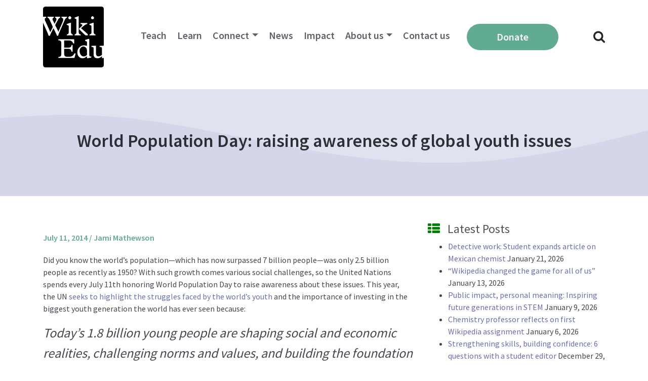

--- FILE ---
content_type: text/html; charset=UTF-8
request_url: https://wikiedu.org/blog/2014/07/11/world-population-day-raising-awareness-of-global-youth-issues/
body_size: 13899
content:
<!DOCTYPE html>
<html lang="en-US">
<head>
	<meta charset="UTF-8">
	<meta name="viewport" content="width=device-width, initial-scale=1, shrink-to-fit=no">
	<link rel="profile" href="http://gmpg.org/xfn/11">
	<title>World Population Day: raising awareness of global youth issues &#8211; Wiki Education</title>
<meta name='robots' content='max-image-preview:large' />
<link rel='dns-prefetch' href='//stats.wp.com' />
<link rel='dns-prefetch' href='//v0.wordpress.com' />
<link rel="alternate" type="application/rss+xml" title="Wiki Education &raquo; Feed" href="https://wikiedu.org/feed/" />
<link rel="alternate" type="application/rss+xml" title="Wiki Education &raquo; Comments Feed" href="https://wikiedu.org/comments/feed/" />
<link rel="alternate" type="application/rss+xml" title="Wiki Education &raquo; World Population Day: raising awareness of global youth issues Comments Feed" href="https://wikiedu.org/blog/2014/07/11/world-population-day-raising-awareness-of-global-youth-issues/feed/" />
<link rel="alternate" title="oEmbed (JSON)" type="application/json+oembed" href="https://wikiedu.org/wp-json/oembed/1.0/embed?url=https%3A%2F%2Fwikiedu.org%2Fblog%2F2014%2F07%2F11%2Fworld-population-day-raising-awareness-of-global-youth-issues%2F" />
<link rel="alternate" title="oEmbed (XML)" type="text/xml+oembed" href="https://wikiedu.org/wp-json/oembed/1.0/embed?url=https%3A%2F%2Fwikiedu.org%2Fblog%2F2014%2F07%2F11%2Fworld-population-day-raising-awareness-of-global-youth-issues%2F&#038;format=xml" />
<style id='wp-img-auto-sizes-contain-inline-css'>
img:is([sizes=auto i],[sizes^="auto," i]){contain-intrinsic-size:3000px 1500px}
/*# sourceURL=wp-img-auto-sizes-contain-inline-css */
</style>
<style id='wp-emoji-styles-inline-css'>

	img.wp-smiley, img.emoji {
		display: inline !important;
		border: none !important;
		box-shadow: none !important;
		height: 1em !important;
		width: 1em !important;
		margin: 0 0.07em !important;
		vertical-align: -0.1em !important;
		background: none !important;
		padding: 0 !important;
	}
/*# sourceURL=wp-emoji-styles-inline-css */
</style>
<style id='wp-block-library-inline-css'>
:root{--wp-block-synced-color:#7a00df;--wp-block-synced-color--rgb:122,0,223;--wp-bound-block-color:var(--wp-block-synced-color);--wp-editor-canvas-background:#ddd;--wp-admin-theme-color:#007cba;--wp-admin-theme-color--rgb:0,124,186;--wp-admin-theme-color-darker-10:#006ba1;--wp-admin-theme-color-darker-10--rgb:0,107,160.5;--wp-admin-theme-color-darker-20:#005a87;--wp-admin-theme-color-darker-20--rgb:0,90,135;--wp-admin-border-width-focus:2px}@media (min-resolution:192dpi){:root{--wp-admin-border-width-focus:1.5px}}.wp-element-button{cursor:pointer}:root .has-very-light-gray-background-color{background-color:#eee}:root .has-very-dark-gray-background-color{background-color:#313131}:root .has-very-light-gray-color{color:#eee}:root .has-very-dark-gray-color{color:#313131}:root .has-vivid-green-cyan-to-vivid-cyan-blue-gradient-background{background:linear-gradient(135deg,#00d084,#0693e3)}:root .has-purple-crush-gradient-background{background:linear-gradient(135deg,#34e2e4,#4721fb 50%,#ab1dfe)}:root .has-hazy-dawn-gradient-background{background:linear-gradient(135deg,#faaca8,#dad0ec)}:root .has-subdued-olive-gradient-background{background:linear-gradient(135deg,#fafae1,#67a671)}:root .has-atomic-cream-gradient-background{background:linear-gradient(135deg,#fdd79a,#004a59)}:root .has-nightshade-gradient-background{background:linear-gradient(135deg,#330968,#31cdcf)}:root .has-midnight-gradient-background{background:linear-gradient(135deg,#020381,#2874fc)}:root{--wp--preset--font-size--normal:16px;--wp--preset--font-size--huge:42px}.has-regular-font-size{font-size:1em}.has-larger-font-size{font-size:2.625em}.has-normal-font-size{font-size:var(--wp--preset--font-size--normal)}.has-huge-font-size{font-size:var(--wp--preset--font-size--huge)}.has-text-align-center{text-align:center}.has-text-align-left{text-align:left}.has-text-align-right{text-align:right}.has-fit-text{white-space:nowrap!important}#end-resizable-editor-section{display:none}.aligncenter{clear:both}.items-justified-left{justify-content:flex-start}.items-justified-center{justify-content:center}.items-justified-right{justify-content:flex-end}.items-justified-space-between{justify-content:space-between}.screen-reader-text{border:0;clip-path:inset(50%);height:1px;margin:-1px;overflow:hidden;padding:0;position:absolute;width:1px;word-wrap:normal!important}.screen-reader-text:focus{background-color:#ddd;clip-path:none;color:#444;display:block;font-size:1em;height:auto;left:5px;line-height:normal;padding:15px 23px 14px;text-decoration:none;top:5px;width:auto;z-index:100000}html :where(.has-border-color){border-style:solid}html :where([style*=border-top-color]){border-top-style:solid}html :where([style*=border-right-color]){border-right-style:solid}html :where([style*=border-bottom-color]){border-bottom-style:solid}html :where([style*=border-left-color]){border-left-style:solid}html :where([style*=border-width]){border-style:solid}html :where([style*=border-top-width]){border-top-style:solid}html :where([style*=border-right-width]){border-right-style:solid}html :where([style*=border-bottom-width]){border-bottom-style:solid}html :where([style*=border-left-width]){border-left-style:solid}html :where(img[class*=wp-image-]){height:auto;max-width:100%}:where(figure){margin:0 0 1em}html :where(.is-position-sticky){--wp-admin--admin-bar--position-offset:var(--wp-admin--admin-bar--height,0px)}@media screen and (max-width:600px){html :where(.is-position-sticky){--wp-admin--admin-bar--position-offset:0px}}

/*# sourceURL=wp-block-library-inline-css */
</style><style id='global-styles-inline-css'>
:root{--wp--preset--aspect-ratio--square: 1;--wp--preset--aspect-ratio--4-3: 4/3;--wp--preset--aspect-ratio--3-4: 3/4;--wp--preset--aspect-ratio--3-2: 3/2;--wp--preset--aspect-ratio--2-3: 2/3;--wp--preset--aspect-ratio--16-9: 16/9;--wp--preset--aspect-ratio--9-16: 9/16;--wp--preset--color--black: #000000;--wp--preset--color--cyan-bluish-gray: #abb8c3;--wp--preset--color--white: #fff;--wp--preset--color--pale-pink: #f78da7;--wp--preset--color--vivid-red: #cf2e2e;--wp--preset--color--luminous-vivid-orange: #ff6900;--wp--preset--color--luminous-vivid-amber: #fcb900;--wp--preset--color--light-green-cyan: #7bdcb5;--wp--preset--color--vivid-green-cyan: #00d084;--wp--preset--color--pale-cyan-blue: #8ed1fc;--wp--preset--color--vivid-cyan-blue: #0693e3;--wp--preset--color--vivid-purple: #9b51e0;--wp--preset--color--blue: #007bff;--wp--preset--color--indigo: #6610f2;--wp--preset--color--purple: #5533ff;--wp--preset--color--pink: #e83e8c;--wp--preset--color--red: #dc3545;--wp--preset--color--orange: #fd7e14;--wp--preset--color--yellow: #ffc107;--wp--preset--color--green: #28a745;--wp--preset--color--teal: #20c997;--wp--preset--color--cyan: #17a2b8;--wp--preset--color--gray: #6c757d;--wp--preset--color--gray-dark: #343a40;--wp--preset--gradient--vivid-cyan-blue-to-vivid-purple: linear-gradient(135deg,rgb(6,147,227) 0%,rgb(155,81,224) 100%);--wp--preset--gradient--light-green-cyan-to-vivid-green-cyan: linear-gradient(135deg,rgb(122,220,180) 0%,rgb(0,208,130) 100%);--wp--preset--gradient--luminous-vivid-amber-to-luminous-vivid-orange: linear-gradient(135deg,rgb(252,185,0) 0%,rgb(255,105,0) 100%);--wp--preset--gradient--luminous-vivid-orange-to-vivid-red: linear-gradient(135deg,rgb(255,105,0) 0%,rgb(207,46,46) 100%);--wp--preset--gradient--very-light-gray-to-cyan-bluish-gray: linear-gradient(135deg,rgb(238,238,238) 0%,rgb(169,184,195) 100%);--wp--preset--gradient--cool-to-warm-spectrum: linear-gradient(135deg,rgb(74,234,220) 0%,rgb(151,120,209) 20%,rgb(207,42,186) 40%,rgb(238,44,130) 60%,rgb(251,105,98) 80%,rgb(254,248,76) 100%);--wp--preset--gradient--blush-light-purple: linear-gradient(135deg,rgb(255,206,236) 0%,rgb(152,150,240) 100%);--wp--preset--gradient--blush-bordeaux: linear-gradient(135deg,rgb(254,205,165) 0%,rgb(254,45,45) 50%,rgb(107,0,62) 100%);--wp--preset--gradient--luminous-dusk: linear-gradient(135deg,rgb(255,203,112) 0%,rgb(199,81,192) 50%,rgb(65,88,208) 100%);--wp--preset--gradient--pale-ocean: linear-gradient(135deg,rgb(255,245,203) 0%,rgb(182,227,212) 50%,rgb(51,167,181) 100%);--wp--preset--gradient--electric-grass: linear-gradient(135deg,rgb(202,248,128) 0%,rgb(113,206,126) 100%);--wp--preset--gradient--midnight: linear-gradient(135deg,rgb(2,3,129) 0%,rgb(40,116,252) 100%);--wp--preset--font-size--small: 13px;--wp--preset--font-size--medium: 20px;--wp--preset--font-size--large: 36px;--wp--preset--font-size--x-large: 42px;--wp--preset--spacing--20: 0.44rem;--wp--preset--spacing--30: 0.67rem;--wp--preset--spacing--40: 1rem;--wp--preset--spacing--50: 1.5rem;--wp--preset--spacing--60: 2.25rem;--wp--preset--spacing--70: 3.38rem;--wp--preset--spacing--80: 5.06rem;--wp--preset--shadow--natural: 6px 6px 9px rgba(0, 0, 0, 0.2);--wp--preset--shadow--deep: 12px 12px 50px rgba(0, 0, 0, 0.4);--wp--preset--shadow--sharp: 6px 6px 0px rgba(0, 0, 0, 0.2);--wp--preset--shadow--outlined: 6px 6px 0px -3px rgb(255, 255, 255), 6px 6px rgb(0, 0, 0);--wp--preset--shadow--crisp: 6px 6px 0px rgb(0, 0, 0);--wp--custom--team-manager--layouts--grid--columns--min: 1;--wp--custom--team-manager--layouts--grid--columns--max: 6;--wp--custom--team-manager--layouts--grid--columns--default: 3;--wp--custom--team-manager--layouts--grid--gap--small: 1rem;--wp--custom--team-manager--layouts--grid--gap--medium: 2rem;--wp--custom--team-manager--layouts--grid--gap--large: 3rem;--wp--custom--team-manager--layouts--list--spacing: 2rem;--wp--custom--team-manager--layouts--slider--autoplay: 1;--wp--custom--team-manager--layouts--slider--dots: 1;--wp--custom--team-manager--layouts--slider--arrows: 1;--wp--custom--team-manager--colors--primary: #007cba;--wp--custom--team-manager--colors--secondary: #50575e;--wp--custom--team-manager--colors--accent: #00a0d2;}:where(.is-layout-flex){gap: 0.5em;}:where(.is-layout-grid){gap: 0.5em;}body .is-layout-flex{display: flex;}.is-layout-flex{flex-wrap: wrap;align-items: center;}.is-layout-flex > :is(*, div){margin: 0;}body .is-layout-grid{display: grid;}.is-layout-grid > :is(*, div){margin: 0;}:where(.wp-block-columns.is-layout-flex){gap: 2em;}:where(.wp-block-columns.is-layout-grid){gap: 2em;}:where(.wp-block-post-template.is-layout-flex){gap: 1.25em;}:where(.wp-block-post-template.is-layout-grid){gap: 1.25em;}.has-black-color{color: var(--wp--preset--color--black) !important;}.has-cyan-bluish-gray-color{color: var(--wp--preset--color--cyan-bluish-gray) !important;}.has-white-color{color: var(--wp--preset--color--white) !important;}.has-pale-pink-color{color: var(--wp--preset--color--pale-pink) !important;}.has-vivid-red-color{color: var(--wp--preset--color--vivid-red) !important;}.has-luminous-vivid-orange-color{color: var(--wp--preset--color--luminous-vivid-orange) !important;}.has-luminous-vivid-amber-color{color: var(--wp--preset--color--luminous-vivid-amber) !important;}.has-light-green-cyan-color{color: var(--wp--preset--color--light-green-cyan) !important;}.has-vivid-green-cyan-color{color: var(--wp--preset--color--vivid-green-cyan) !important;}.has-pale-cyan-blue-color{color: var(--wp--preset--color--pale-cyan-blue) !important;}.has-vivid-cyan-blue-color{color: var(--wp--preset--color--vivid-cyan-blue) !important;}.has-vivid-purple-color{color: var(--wp--preset--color--vivid-purple) !important;}.has-black-background-color{background-color: var(--wp--preset--color--black) !important;}.has-cyan-bluish-gray-background-color{background-color: var(--wp--preset--color--cyan-bluish-gray) !important;}.has-white-background-color{background-color: var(--wp--preset--color--white) !important;}.has-pale-pink-background-color{background-color: var(--wp--preset--color--pale-pink) !important;}.has-vivid-red-background-color{background-color: var(--wp--preset--color--vivid-red) !important;}.has-luminous-vivid-orange-background-color{background-color: var(--wp--preset--color--luminous-vivid-orange) !important;}.has-luminous-vivid-amber-background-color{background-color: var(--wp--preset--color--luminous-vivid-amber) !important;}.has-light-green-cyan-background-color{background-color: var(--wp--preset--color--light-green-cyan) !important;}.has-vivid-green-cyan-background-color{background-color: var(--wp--preset--color--vivid-green-cyan) !important;}.has-pale-cyan-blue-background-color{background-color: var(--wp--preset--color--pale-cyan-blue) !important;}.has-vivid-cyan-blue-background-color{background-color: var(--wp--preset--color--vivid-cyan-blue) !important;}.has-vivid-purple-background-color{background-color: var(--wp--preset--color--vivid-purple) !important;}.has-black-border-color{border-color: var(--wp--preset--color--black) !important;}.has-cyan-bluish-gray-border-color{border-color: var(--wp--preset--color--cyan-bluish-gray) !important;}.has-white-border-color{border-color: var(--wp--preset--color--white) !important;}.has-pale-pink-border-color{border-color: var(--wp--preset--color--pale-pink) !important;}.has-vivid-red-border-color{border-color: var(--wp--preset--color--vivid-red) !important;}.has-luminous-vivid-orange-border-color{border-color: var(--wp--preset--color--luminous-vivid-orange) !important;}.has-luminous-vivid-amber-border-color{border-color: var(--wp--preset--color--luminous-vivid-amber) !important;}.has-light-green-cyan-border-color{border-color: var(--wp--preset--color--light-green-cyan) !important;}.has-vivid-green-cyan-border-color{border-color: var(--wp--preset--color--vivid-green-cyan) !important;}.has-pale-cyan-blue-border-color{border-color: var(--wp--preset--color--pale-cyan-blue) !important;}.has-vivid-cyan-blue-border-color{border-color: var(--wp--preset--color--vivid-cyan-blue) !important;}.has-vivid-purple-border-color{border-color: var(--wp--preset--color--vivid-purple) !important;}.has-vivid-cyan-blue-to-vivid-purple-gradient-background{background: var(--wp--preset--gradient--vivid-cyan-blue-to-vivid-purple) !important;}.has-light-green-cyan-to-vivid-green-cyan-gradient-background{background: var(--wp--preset--gradient--light-green-cyan-to-vivid-green-cyan) !important;}.has-luminous-vivid-amber-to-luminous-vivid-orange-gradient-background{background: var(--wp--preset--gradient--luminous-vivid-amber-to-luminous-vivid-orange) !important;}.has-luminous-vivid-orange-to-vivid-red-gradient-background{background: var(--wp--preset--gradient--luminous-vivid-orange-to-vivid-red) !important;}.has-very-light-gray-to-cyan-bluish-gray-gradient-background{background: var(--wp--preset--gradient--very-light-gray-to-cyan-bluish-gray) !important;}.has-cool-to-warm-spectrum-gradient-background{background: var(--wp--preset--gradient--cool-to-warm-spectrum) !important;}.has-blush-light-purple-gradient-background{background: var(--wp--preset--gradient--blush-light-purple) !important;}.has-blush-bordeaux-gradient-background{background: var(--wp--preset--gradient--blush-bordeaux) !important;}.has-luminous-dusk-gradient-background{background: var(--wp--preset--gradient--luminous-dusk) !important;}.has-pale-ocean-gradient-background{background: var(--wp--preset--gradient--pale-ocean) !important;}.has-electric-grass-gradient-background{background: var(--wp--preset--gradient--electric-grass) !important;}.has-midnight-gradient-background{background: var(--wp--preset--gradient--midnight) !important;}.has-small-font-size{font-size: var(--wp--preset--font-size--small) !important;}.has-medium-font-size{font-size: var(--wp--preset--font-size--medium) !important;}.has-large-font-size{font-size: var(--wp--preset--font-size--large) !important;}.has-x-large-font-size{font-size: var(--wp--preset--font-size--x-large) !important;}
:root :where(.wp-block-wp-team-manager-team-block){margin-top: var(--wp--preset--spacing--40);margin-bottom: var(--wp--preset--spacing--40);}
:root :where(.wp-block-wp-team-manager-team-block h1){font-size: var(--wp--preset--font-size--x-large);}
:root :where(.wp-block-wp-team-manager-team-block h2){font-size: var(--wp--preset--font-size--large);}
:root :where(.wp-block-wp-team-manager-team-block h3){font-size: var(--wp--preset--font-size--medium);}
/*# sourceURL=global-styles-inline-css */
</style>

<style id='classic-theme-styles-inline-css'>
/*! This file is auto-generated */
.wp-block-button__link{color:#fff;background-color:#32373c;border-radius:9999px;box-shadow:none;text-decoration:none;padding:calc(.667em + 2px) calc(1.333em + 2px);font-size:1.125em}.wp-block-file__button{background:#32373c;color:#fff;text-decoration:none}
/*# sourceURL=/wp-includes/css/classic-themes.min.css */
</style>
<link rel='stylesheet' id='child-understrap-styles-css' href='https://wikiedu.org/wp-content/themes/wikiedu.org-theme-2022/css/child-theme.min.css?ver=1.0.1' media='all' />
<link rel='stylesheet' id='jetpack-subscriptions-css' href='https://wikiedu.org/wp-content/plugins/jetpack/_inc/build/subscriptions/subscriptions.min.css?ver=15.4' media='all' />
<link rel='stylesheet' id='sharedaddy-css' href='https://wikiedu.org/wp-content/plugins/jetpack/modules/sharedaddy/sharing.css?ver=15.4' media='all' />
<link rel='stylesheet' id='social-logos-css' href='https://wikiedu.org/wp-content/plugins/jetpack/_inc/social-logos/social-logos.min.css?ver=15.4' media='all' />
<script src="https://wikiedu.org/wp-includes/js/jquery/jquery.min.js?ver=3.7.1" id="jquery-core-js"></script>
<script src="https://wikiedu.org/wp-includes/js/jquery/jquery-migrate.min.js?ver=3.4.1" id="jquery-migrate-js"></script>
<link rel="https://api.w.org/" href="https://wikiedu.org/wp-json/" /><link rel="alternate" title="JSON" type="application/json" href="https://wikiedu.org/wp-json/wp/v2/posts/444" /><link rel="EditURI" type="application/rsd+xml" title="RSD" href="https://wikiedu.org/xmlrpc.php?rsd" />
<meta name="generator" content="WordPress 6.9" />
<link rel="canonical" href="https://wikiedu.org/blog/2014/07/11/world-population-day-raising-awareness-of-global-youth-issues/" />
<link rel='shortlink' href='https://wp.me/p4LBez-7a' />
	<style>img#wpstats{display:none}</style>
		<meta name="mobile-web-app-capable" content="yes">
<meta name="apple-mobile-web-app-capable" content="yes">
<meta name="apple-mobile-web-app-title" content="Wiki Education - Wiki Education engages students and academics to improve Wikipedia">

<!-- Jetpack Open Graph Tags -->
<meta property="og:type" content="article" />
<meta property="og:title" content="World Population Day: raising awareness of global youth issues" />
<meta property="og:url" content="https://wikiedu.org/blog/2014/07/11/world-population-day-raising-awareness-of-global-youth-issues/" />
<meta property="og:description" content="Did you know the world’s population—which has now surpassed 7 billion people—was only 2.5 billion people as recently as 1950? With such growth comes various social challenges, so the United Nations…" />
<meta property="article:published_time" content="2014-07-11T17:27:19+00:00" />
<meta property="article:modified_time" content="2014-07-24T23:28:25+00:00" />
<meta property="og:site_name" content="Wiki Education" />
<meta property="og:image" content="https://wikiedu.org/wp-content/uploads/2014/10/Wiki_Education_Foundation_logo.svg_.png" />
<meta property="og:image:width" content="400" />
<meta property="og:image:height" content="400" />
<meta property="og:image:alt" content="" />
<meta property="og:locale" content="en_US" />
<meta name="twitter:site" content="@wikieducation" />
<meta name="twitter:text:title" content="World Population Day: raising awareness of global youth issues" />
<meta name="twitter:card" content="summary" />

<!-- End Jetpack Open Graph Tags -->
<style id='wtm-general-settings-inline-css'>
.team-member-socials a, .team-member-other-info .fas { font-size: 16px !important; }
/*# sourceURL=wtm-general-settings-inline-css */
</style>
</head>

<body class="wp-singular post-template-default single single-post postid-444 single-format-standard wp-custom-logo wp-embed-responsive wp-theme-understrap wp-child-theme-wikieduorg-theme-2022 group-blog understrap-has-sidebar" itemscope itemtype="http://schema.org/WebSite">
<div class="site" id="page">

	<!-- ******************* The Navbar Area ******************* -->
	<div id="wrapper-navbar">

		<a class="skip-link sr-only sr-only-focusable" href="#content">Skip to content</a>

		<nav id="main-nav" class="navbar navbar-expand-md navbar-light bg-white" aria-labelledby="main-nav-label">

			<h2 id="main-nav-label" class="sr-only">
				Main Navigation			</h2>

					<div class="container">
		
					<!-- Your site title as branding in the menu -->
					<a href="https://wikiedu.org/" class="navbar-brand custom-logo-link" rel="home"><img width="400" height="400" src="https://wikiedu.org/wp-content/uploads/2014/10/Wiki_Education_Foundation_logo.svg_.png" class="img-fluid" alt="Wiki Education" decoding="async" fetchpriority="high" srcset="https://wikiedu.org/wp-content/uploads/2014/10/Wiki_Education_Foundation_logo.svg_.png 400w, https://wikiedu.org/wp-content/uploads/2014/10/Wiki_Education_Foundation_logo.svg_-300x300.png 300w" sizes="(max-width: 400px) 100vw, 400px" /></a>					<!-- end custom logo -->

				<!--<button class="navbar-toggler" type="button" data-toggle="collapse" data-target="#navbarNavDropdown" aria-controls="navbarNavDropdown" aria-expanded="false" aria-label="Toggle navigation">
					<span class="navbar-toggler-icon"></span>
				</button>-->
				<button class="openbtn" id="hamburguer-btn"><span class="navbar-toggler-icon"></span></button>

				<!-- The WordPress Menu goes here -->
				<div id="mySidepanel" class="sidepanel"><ul id="main-menu" class="navbar-nav ml-auto"><li class="menu-item close-button-item"><a href="javascript:void(0)" class="closebtn" id="hamburguer-close-btn">×</a></li><li class="menu-item search-form-item"><form role="search" method="get" class="search-form" action="https://wikiedu.org/"><label><span class="screen-reader-text">Search for:</span><input type="search" class="search-field" placeholder="Search …" value="" name="s" title="Search for:" /></label><input type="submit" class="search-submit" value="Search" /></form></li><li itemscope="itemscope" itemtype="https://www.schema.org/SiteNavigationElement" id="menu-item-11720" class="menu-item menu-item-type-post_type menu-item-object-page menu-item-11720 nav-item"><a title="Teach" href="https://wikiedu.org/teach-with-wikipedia/" class="nav-link">Teach</a></li>
<li itemscope="itemscope" itemtype="https://www.schema.org/SiteNavigationElement" id="menu-item-43336" class="menu-item menu-item-type-post_type menu-item-object-page menu-item-43336 nav-item"><a title="Learn" href="https://wikiedu.org/learn/" class="nav-link">Learn</a></li>
<li itemscope="itemscope" itemtype="https://www.schema.org/SiteNavigationElement" id="menu-item-47834" class="menu-item menu-item-type-post_type menu-item-object-page menu-item-has-children dropdown menu-item-47834 nav-item"><a title="Connect" href="https://wikiedu.org/partnerships/" aria-haspopup="true" aria-expanded="false" class="dropdown-toggle nav-link" id="menu-item-dropdown-47834">Connect</a>
<ul class="dropdown-menu" aria-labelledby="menu-item-dropdown-47834" role="menu">
	<li itemscope="itemscope" itemtype="https://www.schema.org/SiteNavigationElement" id="menu-item-47832" class="menu-item menu-item-type-post_type menu-item-object-page menu-item-47832 nav-item"><a title="Build your Wikipedia Initiative" href="https://wikiedu.org/partnerships/" class="dropdown-item">Build your Wikipedia Initiative</a></li>
	<li itemscope="itemscope" itemtype="https://www.schema.org/SiteNavigationElement" id="menu-item-64160" class="menu-item menu-item-type-post_type menu-item-object-page menu-item-64160 nav-item"><a title="Speaker Series" href="https://wikiedu.org/speaker-series/" class="dropdown-item">Speaker Series</a></li>
	<li itemscope="itemscope" itemtype="https://www.schema.org/SiteNavigationElement" id="menu-item-15198" class="menu-item menu-item-type-post_type menu-item-object-page menu-item-15198 nav-item"><a title="Consult our expertise" href="https://wikiedu.org/consult-our-expertise/" class="dropdown-item">Consult our expertise</a></li>
	<li itemscope="itemscope" itemtype="https://www.schema.org/SiteNavigationElement" id="menu-item-43543" class="menu-item menu-item-type-post_type menu-item-object-page menu-item-43543 nav-item"><a title="The Dashboard" href="https://wikiedu.org/dashboard/" class="dropdown-item">The Dashboard</a></li>
</ul>
</li>
<li itemscope="itemscope" itemtype="https://www.schema.org/SiteNavigationElement" id="menu-item-48025" class="menu-item menu-item-type-custom menu-item-object-custom menu-item-48025 nav-item"><a title="News" href="https://wikiedu.org/blog" class="nav-link">News</a></li>
<li itemscope="itemscope" itemtype="https://www.schema.org/SiteNavigationElement" id="menu-item-47927" class="menu-item menu-item-type-post_type menu-item-object-page menu-item-47927 nav-item"><a title="Impact" href="https://wikiedu.org/impact/" class="nav-link">Impact</a></li>
<li itemscope="itemscope" itemtype="https://www.schema.org/SiteNavigationElement" id="menu-item-4992" class="menu-item menu-item-type-post_type menu-item-object-page menu-item-has-children dropdown menu-item-4992 nav-item"><a title="About us" href="https://wikiedu.org/about-us/" aria-haspopup="true" aria-expanded="false" class="dropdown-toggle nav-link" id="menu-item-dropdown-4992">About us</a>
<ul class="dropdown-menu" aria-labelledby="menu-item-dropdown-4992" role="menu">
	<li itemscope="itemscope" itemtype="https://www.schema.org/SiteNavigationElement" id="menu-item-10917" class="menu-item menu-item-type-post_type menu-item-object-page menu-item-10917 nav-item"><a title="Mission and Vision" href="https://wikiedu.org/mission-and-vision/" class="dropdown-item">Mission and Vision</a></li>
	<li itemscope="itemscope" itemtype="https://www.schema.org/SiteNavigationElement" id="menu-item-93646" class="menu-item menu-item-type-custom menu-item-object-custom menu-item-93646 nav-item"><a title="Strategy" href="https://upload.wikimedia.org/wikipedia/commons/e/e0/Wiki_Education_Strategy_2023.pdf" class="dropdown-item">Strategy</a></li>
	<li itemscope="itemscope" itemtype="https://www.schema.org/SiteNavigationElement" id="menu-item-8478" class="menu-item menu-item-type-post_type menu-item-object-page menu-item-8478 nav-item"><a title="Annual Plan" href="https://wikiedu.org/annual-plan/" class="dropdown-item">Annual Plan</a></li>
	<li itemscope="itemscope" itemtype="https://www.schema.org/SiteNavigationElement" id="menu-item-8424" class="menu-item menu-item-type-post_type menu-item-object-page menu-item-8424 nav-item"><a title="Financials" href="https://wikiedu.org/financials/" class="dropdown-item">Financials</a></li>
	<li itemscope="itemscope" itemtype="https://www.schema.org/SiteNavigationElement" id="menu-item-6308" class="menu-item menu-item-type-post_type menu-item-object-page menu-item-6308 nav-item"><a title="Board &amp; Advisory Board" href="https://wikiedu.org/our-board/" class="dropdown-item">Board &#038; Advisory Board</a></li>
	<li itemscope="itemscope" itemtype="https://www.schema.org/SiteNavigationElement" id="menu-item-6310" class="menu-item menu-item-type-post_type menu-item-object-page menu-item-6310 nav-item"><a title="Staff" href="https://wikiedu.org/about-us/" class="dropdown-item">Staff</a></li>
	<li itemscope="itemscope" itemtype="https://www.schema.org/SiteNavigationElement" id="menu-item-51924" class="menu-item menu-item-type-post_type menu-item-object-page menu-item-51924 nav-item"><a title="Supporters" href="https://wikiedu.org/supporters/" class="dropdown-item">Supporters</a></li>
	<li itemscope="itemscope" itemtype="https://www.schema.org/SiteNavigationElement" id="menu-item-6311" class="menu-item menu-item-type-post_type menu-item-object-page menu-item-6311 nav-item"><a title="Careers" href="https://wikiedu.org/careers/" class="dropdown-item">Careers</a></li>
</ul>
</li>
<li itemscope="itemscope" itemtype="https://www.schema.org/SiteNavigationElement" id="menu-item-6307" class="menu-item menu-item-type-post_type menu-item-object-page menu-item-6307 nav-item"><a title="Contact us" href="https://wikiedu.org/contact-us/" class="nav-link">Contact us</a></li>
<li itemscope="itemscope" itemtype="https://www.schema.org/SiteNavigationElement" id="menu-item-7280" class="btn btn-donate menu-item menu-item-type-post_type menu-item-object-page menu-item-7280 nav-item"><a title="donate" href="https://wikiedu.org/donate/" class="nav-link">Donate</a></li>
</ul></div>							<div class="search-icon" id="search-icon"><i class="fa fa-search"></i></div>
				<div class="search-wrapper" id="search-wrapper">
					<form role="search" method="get" class="search" action="https://wikiedu.org/">
      					<input type="text" value="" name="s" placeholder="Search Wikiedu.org..." id="input_search">
      					<button type="submit" id="input_submit"><i class="fa fa-search"></i></button>
						<div class="search-close" id="search-close"><i class="fa fa-close"></i></div>
    				</form>
  				</div>
			</div><!-- .container -->
			
		</nav><!-- .site-navigation -->

	</div><!-- #wrapper-navbar end -->

<div class="wrapper" id="single-wrapper">

			<header class="entry-header">
			<div class="entry-header-wrapper">
        		<h1 class="entry-title">World Population Day: raising awareness of global youth issues</h1>			</div>
    	</header><!-- .entry-header -->
	    
	
	<div class="container" id="content" tabindex="-1">

		<div class="row">

			<!-- Do the left sidebar check -->
			
<div class="col-md content-area" id="primary">

			<main class="site-main" id="main">

				
<article class="post-444 post type-post status-publish format-standard hentry category-spring-2013 category-student-work" id="post-444">

	<div class="blog__post-date">July 11, 2014<span> / </span><a href="https://wikiedu.org/blog/author/jami-mathewson/" rel="author" class="fn">Jami Mathewson</a></div>

	<div class="entry-content">

		<p>Did you know the world’s population—which has now surpassed 7 billion people—was only 2.5 billion people as recently as 1950? With such growth comes various social challenges, so the United Nations spends every July 11th honoring World Population Day to raise awareness about these issues. This year, the UN <a href="http://www.un.org/en/events/populationday/">seeks to highlight the struggles faced by the world’s youth</a> and the importance of investing in the biggest youth generation the world has ever seen because:</p>
<blockquote><p>Today’s 1.8 billion young people are shaping social and economic realities, challenging norms and values, and building the foundation of the world’s future. Yet too many young people continue to grapple with poverty, inequality and human rights violations that prevent them from reaching their personal and collective potential.</p></blockquote>
<p>Student editors in Dr. Darcie Vandegrift’s <a href="https://en.wikipedia.org/wiki/Education_Program:Drake_University/Global_Youth_Studies_(Spring_2013)">Global Youth Studies course</a> at Drake University know too well the problems plaguing youth around the world. Student editors Plumbla and Court caitlin drastically improved the article about <a href="https://en.wikipedia.org/wiki/Youth_unemployment">youth unemployment</a>, which was only a two-sentence stub before their assignment. Student editor AbbeyMaynard worked on the article about <a href="https://en.wikipedia.org/wiki/Street_children">street children</a> to increase coverage about homeless children around the world, and student editors Ellieb281 and Susan2016 took another angle on this assignment and expanded the article about <a href="https://en.wikipedia.org/wiki/Youth_activism">youth activism</a> to show the change young people can bring to the world themselves.</p>
<p>These students are doing their own part to raise awareness of social issues by editing Wikipedia. Just these three articles have had a combined audience of <span data-sheets-value="[null,3,null,276160]" data-sheets-userformat="[null,null,513,[null,0],null,null,null,null,null,null,null,null,0]">276,160 readers</span> since they improved them during the spring 2013 term.</p>
<p><em>Jami Mathewson<br />
</em><i>Program Manager</i></p>
<div class="sharedaddy sd-sharing-enabled"><div class="robots-nocontent sd-block sd-social sd-social-icon-text sd-sharing"><h3 class="sd-title">Share this:</h3><div class="sd-content"><ul><li class="share-email"><a rel="nofollow noopener noreferrer"
				data-shared="sharing-email-444"
				class="share-email sd-button share-icon"
				href="mailto:?subject=%5BShared%20Post%5D%20World%20Population%20Day%3A%20raising%20awareness%20of%20global%20youth%20issues&#038;body=https%3A%2F%2Fwikiedu.org%2Fblog%2F2014%2F07%2F11%2Fworld-population-day-raising-awareness-of-global-youth-issues%2F&#038;share=email"
				target="_blank"
				aria-labelledby="sharing-email-444"
				data-email-share-error-title="Do you have email set up?" data-email-share-error-text="If you&#039;re having problems sharing via email, you might not have email set up for your browser. You may need to create a new email yourself." data-email-share-nonce="43840867b3" data-email-share-track-url="https://wikiedu.org/blog/2014/07/11/world-population-day-raising-awareness-of-global-youth-issues/?share=email">
				<span id="sharing-email-444" hidden>Click to email a link to a friend (Opens in new window)</span>
				<span>Email</span>
			</a></li><li class="share-facebook"><a rel="nofollow noopener noreferrer"
				data-shared="sharing-facebook-444"
				class="share-facebook sd-button share-icon"
				href="https://wikiedu.org/blog/2014/07/11/world-population-day-raising-awareness-of-global-youth-issues/?share=facebook"
				target="_blank"
				aria-labelledby="sharing-facebook-444"
				>
				<span id="sharing-facebook-444" hidden>Click to share on Facebook (Opens in new window)</span>
				<span>Facebook</span>
			</a></li><li class="share-twitter"><a rel="nofollow noopener noreferrer"
				data-shared="sharing-twitter-444"
				class="share-twitter sd-button share-icon"
				href="https://wikiedu.org/blog/2014/07/11/world-population-day-raising-awareness-of-global-youth-issues/?share=twitter"
				target="_blank"
				aria-labelledby="sharing-twitter-444"
				>
				<span id="sharing-twitter-444" hidden>Click to share on X (Opens in new window)</span>
				<span>X</span>
			</a></li><li class="share-linkedin"><a rel="nofollow noopener noreferrer"
				data-shared="sharing-linkedin-444"
				class="share-linkedin sd-button share-icon"
				href="https://wikiedu.org/blog/2014/07/11/world-population-day-raising-awareness-of-global-youth-issues/?share=linkedin"
				target="_blank"
				aria-labelledby="sharing-linkedin-444"
				>
				<span id="sharing-linkedin-444" hidden>Click to share on LinkedIn (Opens in new window)</span>
				<span>LinkedIn</span>
			</a></li><li class="share-tumblr"><a rel="nofollow noopener noreferrer"
				data-shared="sharing-tumblr-444"
				class="share-tumblr sd-button share-icon"
				href="https://wikiedu.org/blog/2014/07/11/world-population-day-raising-awareness-of-global-youth-issues/?share=tumblr"
				target="_blank"
				aria-labelledby="sharing-tumblr-444"
				>
				<span id="sharing-tumblr-444" hidden>Click to share on Tumblr (Opens in new window)</span>
				<span>Tumblr</span>
			</a></li><li><a href="#" class="sharing-anchor sd-button share-more"><span>More</span></a></li><li class="share-end"></li></ul><div class="sharing-hidden"><div class="inner" style="display: none;"><ul><li class="share-pocket"><a rel="nofollow noopener noreferrer"
				data-shared="sharing-pocket-444"
				class="share-pocket sd-button share-icon"
				href="https://wikiedu.org/blog/2014/07/11/world-population-day-raising-awareness-of-global-youth-issues/?share=pocket"
				target="_blank"
				aria-labelledby="sharing-pocket-444"
				>
				<span id="sharing-pocket-444" hidden>Click to share on Pocket (Opens in new window)</span>
				<span>Pocket</span>
			</a></li><li class="share-reddit"><a rel="nofollow noopener noreferrer"
				data-shared="sharing-reddit-444"
				class="share-reddit sd-button share-icon"
				href="https://wikiedu.org/blog/2014/07/11/world-population-day-raising-awareness-of-global-youth-issues/?share=reddit"
				target="_blank"
				aria-labelledby="sharing-reddit-444"
				>
				<span id="sharing-reddit-444" hidden>Click to share on Reddit (Opens in new window)</span>
				<span>Reddit</span>
			</a></li><li class="share-pinterest"><a rel="nofollow noopener noreferrer"
				data-shared="sharing-pinterest-444"
				class="share-pinterest sd-button share-icon"
				href="https://wikiedu.org/blog/2014/07/11/world-population-day-raising-awareness-of-global-youth-issues/?share=pinterest"
				target="_blank"
				aria-labelledby="sharing-pinterest-444"
				>
				<span id="sharing-pinterest-444" hidden>Click to share on Pinterest (Opens in new window)</span>
				<span>Pinterest</span>
			</a></li><li class="share-end"></li></ul></div></div></div></div></div>
	</div><!-- .entry-content -->

	<h3 class="blog__categories"><i class="fa fa-th-list" aria-hidden="true"></i>
</i> Categories</h3>
	<footer class="entry-footer">

		<span class="cat-links">Posted in <a href="https://wikiedu.org/blog/category/spring-2013/" rel="category tag">Spring 2013</a>, <a href="https://wikiedu.org/blog/category/student-work/" rel="category tag">Student work</a></span>
	</footer><!-- .entry-footer -->

	<!-- <div class="blog__author">
		<div class="blog__author-avatar">
					</div>
		<div class="blog__author-info">
			<h3 class="blog__author-name">Jami Mathewson</h3>
			<p class="blog__author-bio">Jami Mathewson is the Educational Partnerships Manager at Wiki Education.</p>
		</div>
	</div> -->

</article><!-- #post-## -->

<div class="comments-area" id="comments">

	
	
		<div id="respond" class="comment-respond">
		<h3 id="reply-title" class="comment-reply-title">Leave a Reply <small><a rel="nofollow" id="cancel-comment-reply-link" href="/blog/2014/07/11/world-population-day-raising-awareness-of-global-youth-issues/#respond" style="display:none;">Cancel reply</a></small></h3><form action="https://wikiedu.org/wp-comments-post.php" method="post" id="commentform" class="comment-form"><p class="comment-notes"><span id="email-notes">Your email address will not be published.</span> <span class="required-field-message">Required fields are marked <span class="required">*</span></span></p><div class="form-group mb-3 comment-form-comment"><label for="comment">Comment <span class="required">*</span></label> <textarea class="form-control"  id="comment" name="comment" cols="45" rows="8" maxlength="65525" required></textarea></div><div class="form-group mb-3comment-form-author"><label for="author">Name <span class="required">*</span></label> <input class="form-control"  id="author" name="author" type="text" value="" size="30" maxlength="245" autocomplete="name" required /></div>
<div class="form-group mb-3comment-form-email"><label for="email">Email <span class="required">*</span></label> <input class="form-control"  id="email" name="email" type="email" value="" size="30" maxlength="100" aria-describedby="email-notes" autocomplete="email" required /></div>
<div class="form-group mb-3comment-form-url"><label for="url">Website</label> <input class="form-control"  id="url" name="url" type="url" value="" size="30" maxlength="200" autocomplete="url" /></div>
<p class="comment-subscription-form"><input type="checkbox" name="subscribe_comments" id="subscribe_comments" value="subscribe" style="width: auto; -moz-appearance: checkbox; -webkit-appearance: checkbox;" /> <label class="subscribe-label" id="subscribe-label" for="subscribe_comments">Notify me of follow-up comments by email.</label></p><p class="comment-subscription-form"><input type="checkbox" name="subscribe_blog" id="subscribe_blog" value="subscribe" style="width: auto; -moz-appearance: checkbox; -webkit-appearance: checkbox;" /> <label class="subscribe-label" id="subscribe-blog-label" for="subscribe_blog">Notify me of new posts by email.</label></p><p class="form-submit"><input name="submit" type="submit" id="submit" class="btn btn-secondary" value="Post Comment" /> <input type='hidden' name='comment_post_ID' value='444' id='comment_post_ID' />
<input type='hidden' name='comment_parent' id='comment_parent' value='0' />
</p><p style="display: none;"><input type="hidden" id="akismet_comment_nonce" name="akismet_comment_nonce" value="ae76d3a517" /></p><p style="display: none !important;" class="akismet-fields-container" data-prefix="ak_"><label>&#916;<textarea name="ak_hp_textarea" cols="45" rows="8" maxlength="100"></textarea></label><input type="hidden" id="ak_js_1" name="ak_js" value="84"/><script>document.getElementById( "ak_js_1" ).setAttribute( "value", ( new Date() ).getTime() );</script></p></form>	</div><!-- #respond -->
	<p class="akismet_comment_form_privacy_notice">This site uses Akismet to reduce spam. <a href="https://akismet.com/privacy/" target="_blank" rel="nofollow noopener">Learn how your comment data is processed.</a></p>
</div><!-- #comments -->

			</main><!-- #main -->

			<!-- Do the right sidebar check -->
			</div><!-- #primary -->


	<div class="col-md-4 widget-area" id="right-sidebar">

		<aside id="recent-posts-2" class="widget widget_recent_entries">
		<h3 class="widget-title">Latest Posts</h3>
		<ul>
											<li>
					<a href="https://wikiedu.org/blog/2026/01/21/detective-work-student-expands-article-on-mexican-chemist/">Detective work: Student expands article on Mexican chemist</a>
											<span class="post-date">January 21, 2026</span>
									</li>
											<li>
					<a href="https://wikiedu.org/blog/2026/01/13/wikipedia-changed-the-game-for-all-of-us/">“Wikipedia changed the game for all of us”</a>
											<span class="post-date">January 13, 2026</span>
									</li>
											<li>
					<a href="https://wikiedu.org/blog/2026/01/09/public-impact-personal-meaning-inspiring-future-generations-in-stem/">Public impact, personal meaning: Inspiring future generations in STEM</a>
											<span class="post-date">January 9, 2026</span>
									</li>
											<li>
					<a href="https://wikiedu.org/blog/2026/01/06/chemistry-professor-reflects-on-first-wikipedia-assignment/">Chemistry professor reflects on first Wikipedia assignment</a>
											<span class="post-date">January 6, 2026</span>
									</li>
											<li>
					<a href="https://wikiedu.org/blog/2025/12/29/strengthening-skills-building-confidence-6-questions-with-a-student-editor/">Strengthening skills, building confidence: 6 questions with a student editor</a>
											<span class="post-date">December 29, 2025</span>
									</li>
					</ul>

		</aside><aside id="blog_subscription-2" class="widget widget_blog_subscription jetpack_subscription_widget"><h3 class="widget-title">Subscribe to Blog via Email</h3>
			<div class="wp-block-jetpack-subscriptions__container">
			<form action="#" method="post" accept-charset="utf-8" id="subscribe-blog-blog_subscription-2"
				data-blog="70449891"
				data-post_access_level="everybody" >
									<div id="subscribe-text"><p>Enter your email address to subscribe to the Wiki Education Foundation blog and receive notifications of new posts by email.</p>
</div>
										<p id="subscribe-email">
						<label id="jetpack-subscribe-label"
							class="screen-reader-text"
							for="subscribe-field-blog_subscription-2">
							Email Address						</label>
						<input type="email" name="email" autocomplete="email" required="required"
																					value=""
							id="subscribe-field-blog_subscription-2"
							placeholder="Email Address"
						/>
					</p>

					<p id="subscribe-submit"
											>
						<input type="hidden" name="action" value="subscribe"/>
						<input type="hidden" name="source" value="https://wikiedu.org/blog/2014/07/11/world-population-day-raising-awareness-of-global-youth-issues/"/>
						<input type="hidden" name="sub-type" value="widget"/>
						<input type="hidden" name="redirect_fragment" value="subscribe-blog-blog_subscription-2"/>
						<input type="hidden" id="_wpnonce" name="_wpnonce" value="43dd0f994a" /><input type="hidden" name="_wp_http_referer" value="/blog/2014/07/11/world-population-day-raising-awareness-of-global-youth-issues/" />						<button type="submit"
															class="wp-block-button__link"
																					name="jetpack_subscriptions_widget"
						>
							Subscribe						</button>
					</p>
							</form>
						</div>
			
</aside>
</div><!-- #right-sidebar -->

		</div><!-- .row -->

	</div><!-- #content -->

</div><!-- #single-wrapper -->



<!-- ******************* The Footer Full-width Widget Area ******************* -->

<div class="wrapper" id="wrapper-footer-full" role="complementary">

	<div class="container" id="footer-full-content" tabindex="-1">

		<div class="row">

			<div id="custom_html-5" class="widget_text footer-widget widget_custom_html widget-count-4 col-md-3"><div class="textwidget custom-html-widget"><img src="https://wikiedu.org/wp-content/uploads/2014/10/Wiki_Education_Foundation_logo.svg_.png" alt="" width="60" height="60" />
<br><br>

<div class="social-icons">
	<a href="https://www.facebook.com/WikiEducationFoundation/"><i class="fa fa-facebook"></i></a>
	<a href="https://www.linkedin.com/company/wiki-education-foundation/"><i class="fa fa-linkedin-square"></i></a>
</div></div></div><!-- .footer-widget --><div id="custom_html-4" class="widget_text footer-widget widget_custom_html widget-count-4 col-md-3"><h3 class="widget-title">Pages</h3><div class="textwidget custom-html-widget"><ul>
	<li><a href="/">Home</a></li>
	<li><a href="/about-us">About Us</a></li>
	<li><a href="/teach-with-wikipedia">Teach</a></li>
	<li><a href="/learn">Learn</a></li>
	<li><a href="/partnerships">Partnerships</a></li>
	<li><a href="/blog">News</a></li>
</ul></div></div><!-- .footer-widget --><div id="custom_html-3" class="widget_text footer-widget widget_custom_html widget-count-4 col-md-3"><h3 class="widget-title">Useful Links</h3><div class="textwidget custom-html-widget"><ul>
	<li><a href="/privacy-policy/">Privacy Policy</a></li>
	<li><a href="/terms-of-service/">Terms of Service</a></li>
	<li><a href="/contact-us/">Contact Us</a></li>
	<li><a href="/donate/">Donate</a></li>
</ul></div></div><!-- .footer-widget --><div id="custom_html-2" class="widget_text footer-widget widget_custom_html widget-count-4 col-md-3"><h3 class="widget-title">Contact Info</h3><div class="textwidget custom-html-widget"><div>Wiki Education</div>
<div>341 Broadway Street, Suite 408</div> 
<div>Chico, CA 95928</div>
<br></div></div><!-- .footer-widget -->
		</div>

	</div>

</div><!-- #wrapper-footer-full -->

<div class="wrapper" id="wrapper-footer">

	<div class="container">

		<div class="row">

			<div class="col-md-12">

				<footer class="site-footer" id="colophon">

					<div class="site-info">

						<i>wikiedu.org</i> is a project of Wiki Education, and is subject to Wiki Education's <a href="https://wikiedu.org/terms-of-service/">Terms of Service</a> and <a href="https://wikiedu.org/privacy-policy/">Privacy Policy</a>. All text <a href="http://creativecommons.org/licenses/by-sa/3.0/" class="customize-unpreviewable">CC-BY-SA</a> except where noted. Wiki Education follows <a href="https://wikiedu.org/state-nonprofit-disclosures/">state nonprofit disclosure</a> procedures. Program participants may find it useful to review Wiki Education's <a href="https://wikiedu.org/disability-accommodation-policy/">Disability Accommodation Policy.</a>
					</div><!-- .site-info -->

				</footer><!-- #colophon -->

			</div><!-- col -->

		</div><!-- .row -->

	</div><!-- .container(-fluid) -->

</div><!-- #wrapper-footer -->

</div><!-- #page -->

<script type="speculationrules">
{"prefetch":[{"source":"document","where":{"and":[{"href_matches":"/*"},{"not":{"href_matches":["/wp-*.php","/wp-admin/*","/wp-content/uploads/*","/wp-content/*","/wp-content/plugins/*","/wp-content/themes/wikiedu.org-theme-2022/*","/wp-content/themes/understrap/*","/*\\?(.+)"]}},{"not":{"selector_matches":"a[rel~=\"nofollow\"]"}},{"not":{"selector_matches":".no-prefetch, .no-prefetch a"}}]},"eagerness":"conservative"}]}
</script>

	<script type="text/javascript">
		window.WPCOM_sharing_counts = {"https://wikiedu.org/blog/2014/07/11/world-population-day-raising-awareness-of-global-youth-issues/":444};
	</script>
						<script src="https://wikiedu.org/wp-content/themes/wikiedu.org-theme-2022/js/child-theme.min.js?ver=1.0.1" id="child-understrap-scripts-js"></script>
<script src="https://wikiedu.org/wp-includes/js/comment-reply.min.js?ver=6.9" id="comment-reply-js" async data-wp-strategy="async" fetchpriority="low"></script>
<script id="wtm-live-search-js-extra">
var wtm_ajax = {"ajax_url":"https://wikiedu.org/wp-admin/admin-ajax.php","nonce":"3f881e3b61"};
//# sourceURL=wtm-live-search-js-extra
</script>
<script src="https://wikiedu.org/wp-content/plugins/wp-team-manager/public/assets/js/live-search.js?ver=2.4.9" id="wtm-live-search-js"></script>
<script id="jetpack-stats-js-before">
_stq = window._stq || [];
_stq.push([ "view", {"v":"ext","blog":"70449891","post":"444","tz":"-8","srv":"wikiedu.org","j":"1:15.4"} ]);
_stq.push([ "clickTrackerInit", "70449891", "444" ]);
//# sourceURL=jetpack-stats-js-before
</script>
<script src="https://stats.wp.com/e-202605.js" id="jetpack-stats-js" defer data-wp-strategy="defer"></script>
<script id="wtm-general-settings-js-after">
document.addEventListener("DOMContentLoaded", function() {const criticalImages = document.querySelectorAll(".team-member img, .wtm-team-member img");
			for (let i = 0; i < Math.min(3, criticalImages.length); i++) {
				criticalImages[i].loading = "eager";
			}});
//# sourceURL=wtm-general-settings-js-after
</script>
<script defer src="https://wikiedu.org/wp-content/plugins/akismet/_inc/akismet-frontend.js?ver=1762974655" id="akismet-frontend-js"></script>
<script src="https://wikiedu.org/wp-content/plugins/pardot/js/asyncdc.min.js?ver=6.9" id="pddc-js"></script>
<script id="sharing-js-js-extra">
var sharing_js_options = {"lang":"en","counts":"1","is_stats_active":"1"};
//# sourceURL=sharing-js-js-extra
</script>
<script src="https://wikiedu.org/wp-content/plugins/jetpack/_inc/build/sharedaddy/sharing.min.js?ver=15.4" id="sharing-js-js"></script>
<script id="sharing-js-js-after">
var windowOpen;
			( function () {
				function matches( el, sel ) {
					return !! (
						el.matches && el.matches( sel ) ||
						el.msMatchesSelector && el.msMatchesSelector( sel )
					);
				}

				document.body.addEventListener( 'click', function ( event ) {
					if ( ! event.target ) {
						return;
					}

					var el;
					if ( matches( event.target, 'a.share-facebook' ) ) {
						el = event.target;
					} else if ( event.target.parentNode && matches( event.target.parentNode, 'a.share-facebook' ) ) {
						el = event.target.parentNode;
					}

					if ( el ) {
						event.preventDefault();

						// If there's another sharing window open, close it.
						if ( typeof windowOpen !== 'undefined' ) {
							windowOpen.close();
						}
						windowOpen = window.open( el.getAttribute( 'href' ), 'wpcomfacebook', 'menubar=1,resizable=1,width=600,height=400' );
						return false;
					}
				} );
			} )();
var windowOpen;
			( function () {
				function matches( el, sel ) {
					return !! (
						el.matches && el.matches( sel ) ||
						el.msMatchesSelector && el.msMatchesSelector( sel )
					);
				}

				document.body.addEventListener( 'click', function ( event ) {
					if ( ! event.target ) {
						return;
					}

					var el;
					if ( matches( event.target, 'a.share-twitter' ) ) {
						el = event.target;
					} else if ( event.target.parentNode && matches( event.target.parentNode, 'a.share-twitter' ) ) {
						el = event.target.parentNode;
					}

					if ( el ) {
						event.preventDefault();

						// If there's another sharing window open, close it.
						if ( typeof windowOpen !== 'undefined' ) {
							windowOpen.close();
						}
						windowOpen = window.open( el.getAttribute( 'href' ), 'wpcomtwitter', 'menubar=1,resizable=1,width=600,height=350' );
						return false;
					}
				} );
			} )();
var windowOpen;
			( function () {
				function matches( el, sel ) {
					return !! (
						el.matches && el.matches( sel ) ||
						el.msMatchesSelector && el.msMatchesSelector( sel )
					);
				}

				document.body.addEventListener( 'click', function ( event ) {
					if ( ! event.target ) {
						return;
					}

					var el;
					if ( matches( event.target, 'a.share-linkedin' ) ) {
						el = event.target;
					} else if ( event.target.parentNode && matches( event.target.parentNode, 'a.share-linkedin' ) ) {
						el = event.target.parentNode;
					}

					if ( el ) {
						event.preventDefault();

						// If there's another sharing window open, close it.
						if ( typeof windowOpen !== 'undefined' ) {
							windowOpen.close();
						}
						windowOpen = window.open( el.getAttribute( 'href' ), 'wpcomlinkedin', 'menubar=1,resizable=1,width=580,height=450' );
						return false;
					}
				} );
			} )();
var windowOpen;
			( function () {
				function matches( el, sel ) {
					return !! (
						el.matches && el.matches( sel ) ||
						el.msMatchesSelector && el.msMatchesSelector( sel )
					);
				}

				document.body.addEventListener( 'click', function ( event ) {
					if ( ! event.target ) {
						return;
					}

					var el;
					if ( matches( event.target, 'a.share-tumblr' ) ) {
						el = event.target;
					} else if ( event.target.parentNode && matches( event.target.parentNode, 'a.share-tumblr' ) ) {
						el = event.target.parentNode;
					}

					if ( el ) {
						event.preventDefault();

						// If there's another sharing window open, close it.
						if ( typeof windowOpen !== 'undefined' ) {
							windowOpen.close();
						}
						windowOpen = window.open( el.getAttribute( 'href' ), 'wpcomtumblr', 'menubar=1,resizable=1,width=450,height=450' );
						return false;
					}
				} );
			} )();
var windowOpen;
			( function () {
				function matches( el, sel ) {
					return !! (
						el.matches && el.matches( sel ) ||
						el.msMatchesSelector && el.msMatchesSelector( sel )
					);
				}

				document.body.addEventListener( 'click', function ( event ) {
					if ( ! event.target ) {
						return;
					}

					var el;
					if ( matches( event.target, 'a.share-pocket' ) ) {
						el = event.target;
					} else if ( event.target.parentNode && matches( event.target.parentNode, 'a.share-pocket' ) ) {
						el = event.target.parentNode;
					}

					if ( el ) {
						event.preventDefault();

						// If there's another sharing window open, close it.
						if ( typeof windowOpen !== 'undefined' ) {
							windowOpen.close();
						}
						windowOpen = window.open( el.getAttribute( 'href' ), 'wpcompocket', 'menubar=1,resizable=1,width=450,height=450' );
						return false;
					}
				} );
			} )();
//# sourceURL=sharing-js-js-after
</script>
<script id="wp-emoji-settings" type="application/json">
{"baseUrl":"https://s.w.org/images/core/emoji/17.0.2/72x72/","ext":".png","svgUrl":"https://s.w.org/images/core/emoji/17.0.2/svg/","svgExt":".svg","source":{"concatemoji":"https://wikiedu.org/wp-includes/js/wp-emoji-release.min.js?ver=6.9"}}
</script>
<script type="module">
/*! This file is auto-generated */
const a=JSON.parse(document.getElementById("wp-emoji-settings").textContent),o=(window._wpemojiSettings=a,"wpEmojiSettingsSupports"),s=["flag","emoji"];function i(e){try{var t={supportTests:e,timestamp:(new Date).valueOf()};sessionStorage.setItem(o,JSON.stringify(t))}catch(e){}}function c(e,t,n){e.clearRect(0,0,e.canvas.width,e.canvas.height),e.fillText(t,0,0);t=new Uint32Array(e.getImageData(0,0,e.canvas.width,e.canvas.height).data);e.clearRect(0,0,e.canvas.width,e.canvas.height),e.fillText(n,0,0);const a=new Uint32Array(e.getImageData(0,0,e.canvas.width,e.canvas.height).data);return t.every((e,t)=>e===a[t])}function p(e,t){e.clearRect(0,0,e.canvas.width,e.canvas.height),e.fillText(t,0,0);var n=e.getImageData(16,16,1,1);for(let e=0;e<n.data.length;e++)if(0!==n.data[e])return!1;return!0}function u(e,t,n,a){switch(t){case"flag":return n(e,"\ud83c\udff3\ufe0f\u200d\u26a7\ufe0f","\ud83c\udff3\ufe0f\u200b\u26a7\ufe0f")?!1:!n(e,"\ud83c\udde8\ud83c\uddf6","\ud83c\udde8\u200b\ud83c\uddf6")&&!n(e,"\ud83c\udff4\udb40\udc67\udb40\udc62\udb40\udc65\udb40\udc6e\udb40\udc67\udb40\udc7f","\ud83c\udff4\u200b\udb40\udc67\u200b\udb40\udc62\u200b\udb40\udc65\u200b\udb40\udc6e\u200b\udb40\udc67\u200b\udb40\udc7f");case"emoji":return!a(e,"\ud83e\u1fac8")}return!1}function f(e,t,n,a){let r;const o=(r="undefined"!=typeof WorkerGlobalScope&&self instanceof WorkerGlobalScope?new OffscreenCanvas(300,150):document.createElement("canvas")).getContext("2d",{willReadFrequently:!0}),s=(o.textBaseline="top",o.font="600 32px Arial",{});return e.forEach(e=>{s[e]=t(o,e,n,a)}),s}function r(e){var t=document.createElement("script");t.src=e,t.defer=!0,document.head.appendChild(t)}a.supports={everything:!0,everythingExceptFlag:!0},new Promise(t=>{let n=function(){try{var e=JSON.parse(sessionStorage.getItem(o));if("object"==typeof e&&"number"==typeof e.timestamp&&(new Date).valueOf()<e.timestamp+604800&&"object"==typeof e.supportTests)return e.supportTests}catch(e){}return null}();if(!n){if("undefined"!=typeof Worker&&"undefined"!=typeof OffscreenCanvas&&"undefined"!=typeof URL&&URL.createObjectURL&&"undefined"!=typeof Blob)try{var e="postMessage("+f.toString()+"("+[JSON.stringify(s),u.toString(),c.toString(),p.toString()].join(",")+"));",a=new Blob([e],{type:"text/javascript"});const r=new Worker(URL.createObjectURL(a),{name:"wpTestEmojiSupports"});return void(r.onmessage=e=>{i(n=e.data),r.terminate(),t(n)})}catch(e){}i(n=f(s,u,c,p))}t(n)}).then(e=>{for(const n in e)a.supports[n]=e[n],a.supports.everything=a.supports.everything&&a.supports[n],"flag"!==n&&(a.supports.everythingExceptFlag=a.supports.everythingExceptFlag&&a.supports[n]);var t;a.supports.everythingExceptFlag=a.supports.everythingExceptFlag&&!a.supports.flag,a.supports.everything||((t=a.source||{}).concatemoji?r(t.concatemoji):t.wpemoji&&t.twemoji&&(r(t.twemoji),r(t.wpemoji)))});
//# sourceURL=https://wikiedu.org/wp-includes/js/wp-emoji-loader.min.js
</script>

</body>

</html>


<!-- Dynamic page generated in 0.177 seconds. -->
<!-- Cached page generated by WP-Super-Cache on 2026-01-28 19:13:03 -->

<!-- super cache -->

--- FILE ---
content_type: text/javascript
request_url: https://wikiedu.org/wp-content/themes/wikiedu.org-theme-2022/js/child-theme.min.js?ver=1.0.1
body_size: 29688
content:
/*!
  * Understrap v1.0.1 (https://understrap.com)
  * Copyright 2013-2026 The Understrap Authors (https://github.com/understrap/understrap/graphs/contributors)
  * Licensed under GPL (http://www.gnu.org/licenses/old-licenses/gpl-2.0.en.html)
  */
!function(t,e){"object"==typeof exports&&"undefined"!=typeof module?e(exports,require("jquery")):"function"==typeof define&&define.amd?define(["exports","jquery"],e):e((t="undefined"!=typeof globalThis?globalThis:t||self).understrap={},t.jQuery)}(this,(function(t,e){"use strict";function n(t){return t&&"object"==typeof t&&"default"in t?t:{default:t}}var i=n(e),o="undefined"!=typeof window&&"undefined"!=typeof document&&"undefined"!=typeof navigator;
/**!
   * @fileOverview Kickass library to create and place poppers near their reference elements.
   * @version 1.16.1
   * @license
   * Copyright (c) 2016 Federico Zivolo and contributors
   *
   * Permission is hereby granted, free of charge, to any person obtaining a copy
   * of this software and associated documentation files (the "Software"), to deal
   * in the Software without restriction, including without limitation the rights
   * to use, copy, modify, merge, publish, distribute, sublicense, and/or sell
   * copies of the Software, and to permit persons to whom the Software is
   * furnished to do so, subject to the following conditions:
   *
   * The above copyright notice and this permission notice shall be included in all
   * copies or substantial portions of the Software.
   *
   * THE SOFTWARE IS PROVIDED "AS IS", WITHOUT WARRANTY OF ANY KIND, EXPRESS OR
   * IMPLIED, INCLUDING BUT NOT LIMITED TO THE WARRANTIES OF MERCHANTABILITY,
   * FITNESS FOR A PARTICULAR PURPOSE AND NONINFRINGEMENT. IN NO EVENT SHALL THE
   * AUTHORS OR COPYRIGHT HOLDERS BE LIABLE FOR ANY CLAIM, DAMAGES OR OTHER
   * LIABILITY, WHETHER IN AN ACTION OF CONTRACT, TORT OR OTHERWISE, ARISING FROM,
   * OUT OF OR IN CONNECTION WITH THE SOFTWARE OR THE USE OR OTHER DEALINGS IN THE
   * SOFTWARE.
   */const s=function(){const t=["Edge","Trident","Firefox"];for(let e=0;e<t.length;e+=1)if(o&&navigator.userAgent.indexOf(t[e])>=0)return 1;return 0}();var r=o&&window.Promise?function(t){let e=!1;return()=>{e||(e=!0,window.Promise.resolve().then((()=>{e=!1,t()})))}}:function(t){let e=!1;return()=>{e||(e=!0,setTimeout((()=>{e=!1,t()}),s))}};function a(t){return t&&"[object Function]"==={}.toString.call(t)}function l(t,e){if(1!==t.nodeType)return[];const n=t.ownerDocument.defaultView.getComputedStyle(t,null);return e?n[e]:n}function d(t){return"HTML"===t.nodeName?t:t.parentNode||t.host}function c(t){if(!t)return document.body;switch(t.nodeName){case"HTML":case"BODY":return t.ownerDocument.body;case"#document":return t.body}const{overflow:e,overflowX:n,overflowY:i}=l(t);return/(auto|scroll|overlay)/.test(e+i+n)?t:c(d(t))}function f(t){return t&&t.referenceNode?t.referenceNode:t}const h=o&&!(!window.MSInputMethodContext||!document.documentMode),u=o&&/MSIE 10/.test(navigator.userAgent);function p(t){return 11===t?h:10===t?u:h||u}function m(t){if(!t)return document.documentElement;const e=p(10)?document.body:null;let n=t.offsetParent||null;for(;n===e&&t.nextElementSibling;)n=(t=t.nextElementSibling).offsetParent;const i=n&&n.nodeName;return i&&"BODY"!==i&&"HTML"!==i?-1!==["TH","TD","TABLE"].indexOf(n.nodeName)&&"static"===l(n,"position")?m(n):n:t?t.ownerDocument.documentElement:document.documentElement}function g(t){return null!==t.parentNode?g(t.parentNode):t}function _(t,e){if(!(t&&t.nodeType&&e&&e.nodeType))return document.documentElement;const n=t.compareDocumentPosition(e)&Node.DOCUMENT_POSITION_FOLLOWING,i=n?t:e,o=n?e:t,s=document.createRange();s.setStart(i,0),s.setEnd(o,0);const{commonAncestorContainer:r}=s;if(t!==r&&e!==r||i.contains(o))return function(t){const{nodeName:e}=t;return"BODY"!==e&&("HTML"===e||m(t.firstElementChild)===t)}(r)?r:m(r);const a=g(t);return a.host?_(a.host,e):_(t,g(e).host)}function b(t,e="top"){const n="top"===e?"scrollTop":"scrollLeft",i=t.nodeName;if("BODY"===i||"HTML"===i){const e=t.ownerDocument.documentElement;return(t.ownerDocument.scrollingElement||e)[n]}return t[n]}function v(t,e){const n="x"===e?"Left":"Top",i="Left"===n?"Right":"Bottom";return parseFloat(t[`border${n}Width`])+parseFloat(t[`border${i}Width`])}function y(t,e,n,i){return Math.max(e[`offset${t}`],e[`scroll${t}`],n[`client${t}`],n[`offset${t}`],n[`scroll${t}`],p(10)?parseInt(n[`offset${t}`])+parseInt(i["margin"+("Height"===t?"Top":"Left")])+parseInt(i["margin"+("Height"===t?"Bottom":"Right")]):0)}function w(t){const e=t.body,n=t.documentElement,i=p(10)&&getComputedStyle(n);return{height:y("Height",e,n,i),width:y("Width",e,n,i)}}var E=Object.assign||function(t){for(var e=1;e<arguments.length;e++){var n=arguments[e];for(var i in n)Object.prototype.hasOwnProperty.call(n,i)&&(t[i]=n[i])}return t};function T(t){return E({},t,{right:t.left+t.width,bottom:t.top+t.height})}function C(t){let e={};try{if(p(10)){e=t.getBoundingClientRect();const n=b(t,"top"),i=b(t,"left");e.top+=n,e.left+=i,e.bottom+=n,e.right+=i}else e=t.getBoundingClientRect()}catch(t){}const n={left:e.left,top:e.top,width:e.right-e.left,height:e.bottom-e.top},i="HTML"===t.nodeName?w(t.ownerDocument):{},o=i.width||t.clientWidth||n.width,s=i.height||t.clientHeight||n.height;let r=t.offsetWidth-o,a=t.offsetHeight-s;if(r||a){const e=l(t);r-=v(e,"x"),a-=v(e,"y"),n.width-=r,n.height-=a}return T(n)}function S(t,e,n=!1){const i=p(10),o="HTML"===e.nodeName,s=C(t),r=C(e),a=c(t),d=l(e),f=parseFloat(d.borderTopWidth),h=parseFloat(d.borderLeftWidth);n&&o&&(r.top=Math.max(r.top,0),r.left=Math.max(r.left,0));let u=T({top:s.top-r.top-f,left:s.left-r.left-h,width:s.width,height:s.height});if(u.marginTop=0,u.marginLeft=0,!i&&o){const t=parseFloat(d.marginTop),e=parseFloat(d.marginLeft);u.top-=f-t,u.bottom-=f-t,u.left-=h-e,u.right-=h-e,u.marginTop=t,u.marginLeft=e}return(i&&!n?e.contains(a):e===a&&"BODY"!==a.nodeName)&&(u=function(t,e,n=!1){const i=b(e,"top"),o=b(e,"left"),s=n?-1:1;return t.top+=i*s,t.bottom+=i*s,t.left+=o*s,t.right+=o*s,t}(u,e)),u}function D(t){const e=t.nodeName;if("BODY"===e||"HTML"===e)return!1;if("fixed"===l(t,"position"))return!0;const n=d(t);return!!n&&D(n)}function N(t){if(!t||!t.parentElement||p())return document.documentElement;let e=t.parentElement;for(;e&&"none"===l(e,"transform");)e=e.parentElement;return e||document.documentElement}function x(t,e,n,i,o=!1){let s={top:0,left:0};const r=o?N(t):_(t,f(e));if("viewport"===i)s=function(t,e=!1){const n=t.ownerDocument.documentElement,i=S(t,n),o=Math.max(n.clientWidth,window.innerWidth||0),s=Math.max(n.clientHeight,window.innerHeight||0),r=e?0:b(n),a=e?0:b(n,"left");return T({top:r-i.top+i.marginTop,left:a-i.left+i.marginLeft,width:o,height:s})}(r,o);else{let n;"scrollParent"===i?(n=c(d(e)),"BODY"===n.nodeName&&(n=t.ownerDocument.documentElement)):n="window"===i?t.ownerDocument.documentElement:i;const a=S(n,r,o);if("HTML"!==n.nodeName||D(r))s=a;else{const{height:e,width:n}=w(t.ownerDocument);s.top+=a.top-a.marginTop,s.bottom=e+a.top,s.left+=a.left-a.marginLeft,s.right=n+a.left}}const a="number"==typeof(n=n||0);return s.left+=a?n:n.left||0,s.top+=a?n:n.top||0,s.right-=a?n:n.right||0,s.bottom-=a?n:n.bottom||0,s}function O({width:t,height:e}){return t*e}function A(t,e,n,i,o,s=0){if(-1===t.indexOf("auto"))return t;const r=x(n,i,s,o),a={top:{width:r.width,height:e.top-r.top},right:{width:r.right-e.right,height:r.height},bottom:{width:r.width,height:r.bottom-e.bottom},left:{width:e.left-r.left,height:r.height}},l=Object.keys(a).map((t=>E({key:t},a[t],{area:O(a[t])}))).sort(((t,e)=>e.area-t.area)),d=l.filter((({width:t,height:e})=>t>=n.clientWidth&&e>=n.clientHeight)),c=d.length>0?d[0].key:l[0].key,f=t.split("-")[1];return c+(f?`-${f}`:"")}function I(t,e,n,i=null){return S(n,i?N(e):_(e,f(n)),i)}function L(t){const e=t.ownerDocument.defaultView.getComputedStyle(t),n=parseFloat(e.marginTop||0)+parseFloat(e.marginBottom||0),i=parseFloat(e.marginLeft||0)+parseFloat(e.marginRight||0);return{width:t.offsetWidth+i,height:t.offsetHeight+n}}function k(t){const e={left:"right",right:"left",bottom:"top",top:"bottom"};return t.replace(/left|right|bottom|top/g,(t=>e[t]))}function F(t,e,n){n=n.split("-")[0];const i=L(t),o={width:i.width,height:i.height},s=-1!==["right","left"].indexOf(n),r=s?"top":"left",a=s?"left":"top",l=s?"height":"width",d=s?"width":"height";return o[r]=e[r]+e[l]/2-i[l]/2,o[a]=n===a?e[a]-i[d]:e[k(a)],o}function j(t,e){return Array.prototype.find?t.find(e):t.filter(e)[0]}function P(t,e,n){return(void 0===n?t:t.slice(0,function(t,e,n){if(Array.prototype.findIndex)return t.findIndex((t=>t[e]===n));const i=j(t,(t=>t[e]===n));return t.indexOf(i)}(t,"name",n))).forEach((t=>{t.function;const n=t.function||t.fn;t.enabled&&a(n)&&(e.offsets.popper=T(e.offsets.popper),e.offsets.reference=T(e.offsets.reference),e=n(e,t))})),e}function B(){if(this.state.isDestroyed)return;let t={instance:this,styles:{},arrowStyles:{},attributes:{},flipped:!1,offsets:{}};t.offsets.reference=I(this.state,this.popper,this.reference,this.options.positionFixed),t.placement=A(this.options.placement,t.offsets.reference,this.popper,this.reference,this.options.modifiers.flip.boundariesElement,this.options.modifiers.flip.padding),t.originalPlacement=t.placement,t.positionFixed=this.options.positionFixed,t.offsets.popper=F(this.popper,t.offsets.reference,t.placement),t.offsets.popper.position=this.options.positionFixed?"fixed":"absolute",t=P(this.modifiers,t),this.state.isCreated?this.options.onUpdate(t):(this.state.isCreated=!0,this.options.onCreate(t))}function M(t,e){return t.some((({name:t,enabled:n})=>n&&t===e))}function H(t){const e=[!1,"ms","Webkit","Moz","O"],n=t.charAt(0).toUpperCase()+t.slice(1);for(let i=0;i<e.length;i++){const o=e[i],s=o?`${o}${n}`:t;if(void 0!==document.body.style[s])return s}return null}function R(){return this.state.isDestroyed=!0,M(this.modifiers,"applyStyle")&&(this.popper.removeAttribute("x-placement"),this.popper.style.position="",this.popper.style.top="",this.popper.style.left="",this.popper.style.right="",this.popper.style.bottom="",this.popper.style.willChange="",this.popper.style[H("transform")]=""),this.disableEventListeners(),this.options.removeOnDestroy&&this.popper.parentNode.removeChild(this.popper),this}function q(t){const e=t.ownerDocument;return e?e.defaultView:window}function W(t,e,n,i){const o="BODY"===t.nodeName,s=o?t.ownerDocument.defaultView:t;s.addEventListener(e,n,{passive:!0}),o||W(c(s.parentNode),e,n,i),i.push(s)}function $(t,e,n,i){n.updateBound=i,q(t).addEventListener("resize",n.updateBound,{passive:!0});const o=c(t);return W(o,"scroll",n.updateBound,n.scrollParents),n.scrollElement=o,n.eventsEnabled=!0,n}function U(){this.state.eventsEnabled||(this.state=$(this.reference,this.options,this.state,this.scheduleUpdate))}function Q(){var t,e;this.state.eventsEnabled&&(cancelAnimationFrame(this.scheduleUpdate),this.state=(t=this.reference,e=this.state,q(t).removeEventListener("resize",e.updateBound),e.scrollParents.forEach((t=>{t.removeEventListener("scroll",e.updateBound)})),e.updateBound=null,e.scrollParents=[],e.scrollElement=null,e.eventsEnabled=!1,e))}function V(t){return""!==t&&!isNaN(parseFloat(t))&&isFinite(t)}function Y(t,e){Object.keys(e).forEach((n=>{let i="";-1!==["width","height","top","right","bottom","left"].indexOf(n)&&V(e[n])&&(i="px"),t.style[n]=e[n]+i}))}const z=o&&/Firefox/i.test(navigator.userAgent);function X(t,e,n){const i=j(t,(({name:t})=>t===e)),o=!!i&&t.some((t=>t.name===n&&t.enabled&&t.order<i.order));if(!o){}return o}var K=["auto-start","auto","auto-end","top-start","top","top-end","right-start","right","right-end","bottom-end","bottom","bottom-start","left-end","left","left-start"];const G=K.slice(3);function J(t,e=!1){const n=G.indexOf(t),i=G.slice(n+1).concat(G.slice(0,n));return e?i.reverse():i}const Z="flip",tt="clockwise",et="counterclockwise";function nt(t,e,n,i){const o=[0,0],s=-1!==["right","left"].indexOf(i),r=t.split(/(\+|\-)/).map((t=>t.trim())),a=r.indexOf(j(r,(t=>-1!==t.search(/,|\s/))));r[a]&&r[a].indexOf(",");const l=/\s*,\s*|\s+/;let d=-1!==a?[r.slice(0,a).concat([r[a].split(l)[0]]),[r[a].split(l)[1]].concat(r.slice(a+1))]:[r];return d=d.map(((t,i)=>{const o=(1===i?!s:s)?"height":"width";let r=!1;return t.reduce(((t,e)=>""===t[t.length-1]&&-1!==["+","-"].indexOf(e)?(t[t.length-1]=e,r=!0,t):r?(t[t.length-1]+=e,r=!1,t):t.concat(e)),[]).map((t=>function(t,e,n,i){const o=t.match(/((?:\-|\+)?\d*\.?\d*)(.*)/),s=+o[1],r=o[2];if(!s)return t;if(0===r.indexOf("%")){let t;return t="%p"===r?n:i,T(t)[e]/100*s}if("vh"===r||"vw"===r){let t;return t="vh"===r?Math.max(document.documentElement.clientHeight,window.innerHeight||0):Math.max(document.documentElement.clientWidth,window.innerWidth||0),t/100*s}return s}(t,o,e,n)))})),d.forEach(((t,e)=>{t.forEach(((n,i)=>{V(n)&&(o[e]+=n*("-"===t[i-1]?-1:1))}))})),o}var it={shift:{order:100,enabled:!0,fn:function(t){const e=t.placement,n=e.split("-")[0],i=e.split("-")[1];if(i){const{reference:e,popper:o}=t.offsets,s=-1!==["bottom","top"].indexOf(n),r=s?"left":"top",a=s?"width":"height",l={start:{[r]:e[r]},end:{[r]:e[r]+e[a]-o[a]}};t.offsets.popper=E({},o,l[i])}return t}},offset:{order:200,enabled:!0,fn:function(t,{offset:e}){const{placement:n,offsets:{popper:i,reference:o}}=t,s=n.split("-")[0];let r;return r=V(+e)?[+e,0]:nt(e,i,o,s),"left"===s?(i.top+=r[0],i.left-=r[1]):"right"===s?(i.top+=r[0],i.left+=r[1]):"top"===s?(i.left+=r[0],i.top-=r[1]):"bottom"===s&&(i.left+=r[0],i.top+=r[1]),t.popper=i,t},offset:0},preventOverflow:{order:300,enabled:!0,fn:function(t,e){let n=e.boundariesElement||m(t.instance.popper);t.instance.reference===n&&(n=m(n));const i=H("transform"),o=t.instance.popper.style,{top:s,left:r,[i]:a}=o;o.top="",o.left="",o[i]="";const l=x(t.instance.popper,t.instance.reference,e.padding,n,t.positionFixed);o.top=s,o.left=r,o[i]=a,e.boundaries=l;const d=e.priority;let c=t.offsets.popper;const f={primary(t){let n=c[t];return c[t]<l[t]&&!e.escapeWithReference&&(n=Math.max(c[t],l[t])),{[t]:n}},secondary(t){const n="right"===t?"left":"top";let i=c[n];return c[t]>l[t]&&!e.escapeWithReference&&(i=Math.min(c[n],l[t]-("right"===t?c.width:c.height))),{[n]:i}}};return d.forEach((t=>{const e=-1!==["left","top"].indexOf(t)?"primary":"secondary";c=E({},c,f[e](t))})),t.offsets.popper=c,t},priority:["left","right","top","bottom"],padding:5,boundariesElement:"scrollParent"},keepTogether:{order:400,enabled:!0,fn:function(t){const{popper:e,reference:n}=t.offsets,i=t.placement.split("-")[0],o=Math.floor,s=-1!==["top","bottom"].indexOf(i),r=s?"right":"bottom",a=s?"left":"top",l=s?"width":"height";return e[r]<o(n[a])&&(t.offsets.popper[a]=o(n[a])-e[l]),e[a]>o(n[r])&&(t.offsets.popper[a]=o(n[r])),t}},arrow:{order:500,enabled:!0,fn:function(t,e){if(!X(t.instance.modifiers,"arrow","keepTogether"))return t;let n=e.element;if("string"==typeof n){if(n=t.instance.popper.querySelector(n),!n)return t}else if(!t.instance.popper.contains(n))return t;const i=t.placement.split("-")[0],{popper:o,reference:s}=t.offsets,r=-1!==["left","right"].indexOf(i),a=r?"height":"width",d=r?"Top":"Left",c=d.toLowerCase(),f=r?"left":"top",h=r?"bottom":"right",u=L(n)[a];s[h]-u<o[c]&&(t.offsets.popper[c]-=o[c]-(s[h]-u)),s[c]+u>o[h]&&(t.offsets.popper[c]+=s[c]+u-o[h]),t.offsets.popper=T(t.offsets.popper);const p=s[c]+s[a]/2-u/2,m=l(t.instance.popper),g=parseFloat(m[`margin${d}`]),_=parseFloat(m[`border${d}Width`]);let b=p-t.offsets.popper[c]-g-_;return b=Math.max(Math.min(o[a]-u,b),0),t.arrowElement=n,t.offsets.arrow={[c]:Math.round(b),[f]:""},t},element:"[x-arrow]"},flip:{order:600,enabled:!0,fn:function(t,e){if(M(t.instance.modifiers,"inner"))return t;if(t.flipped&&t.placement===t.originalPlacement)return t;const n=x(t.instance.popper,t.instance.reference,e.padding,e.boundariesElement,t.positionFixed);let i=t.placement.split("-")[0],o=k(i),s=t.placement.split("-")[1]||"",r=[];switch(e.behavior){case Z:r=[i,o];break;case tt:r=J(i);break;case et:r=J(i,!0);break;default:r=e.behavior}return r.forEach(((a,l)=>{if(i!==a||r.length===l+1)return t;i=t.placement.split("-")[0],o=k(i);const d=t.offsets.popper,c=t.offsets.reference,f=Math.floor,h="left"===i&&f(d.right)>f(c.left)||"right"===i&&f(d.left)<f(c.right)||"top"===i&&f(d.bottom)>f(c.top)||"bottom"===i&&f(d.top)<f(c.bottom),u=f(d.left)<f(n.left),p=f(d.right)>f(n.right),m=f(d.top)<f(n.top),g=f(d.bottom)>f(n.bottom),_="left"===i&&u||"right"===i&&p||"top"===i&&m||"bottom"===i&&g,b=-1!==["top","bottom"].indexOf(i),v=!!e.flipVariations&&(b&&"start"===s&&u||b&&"end"===s&&p||!b&&"start"===s&&m||!b&&"end"===s&&g),y=!!e.flipVariationsByContent&&(b&&"start"===s&&p||b&&"end"===s&&u||!b&&"start"===s&&g||!b&&"end"===s&&m),w=v||y;(h||_||w)&&(t.flipped=!0,(h||_)&&(i=r[l+1]),w&&(s=function(t){return"end"===t?"start":"start"===t?"end":t}(s)),t.placement=i+(s?"-"+s:""),t.offsets.popper=E({},t.offsets.popper,F(t.instance.popper,t.offsets.reference,t.placement)),t=P(t.instance.modifiers,t,"flip"))})),t},behavior:"flip",padding:5,boundariesElement:"viewport",flipVariations:!1,flipVariationsByContent:!1},inner:{order:700,enabled:!1,fn:function(t){const e=t.placement,n=e.split("-")[0],{popper:i,reference:o}=t.offsets,s=-1!==["left","right"].indexOf(n),r=-1===["top","left"].indexOf(n);return i[s?"left":"top"]=o[n]-(r?i[s?"width":"height"]:0),t.placement=k(e),t.offsets.popper=T(i),t}},hide:{order:800,enabled:!0,fn:function(t){if(!X(t.instance.modifiers,"hide","preventOverflow"))return t;const e=t.offsets.reference,n=j(t.instance.modifiers,(t=>"preventOverflow"===t.name)).boundaries;if(e.bottom<n.top||e.left>n.right||e.top>n.bottom||e.right<n.left){if(!0===t.hide)return t;t.hide=!0,t.attributes["x-out-of-boundaries"]=""}else{if(!1===t.hide)return t;t.hide=!1,t.attributes["x-out-of-boundaries"]=!1}return t}},computeStyle:{order:850,enabled:!0,fn:function(t,e){const{x:n,y:i}=e,{popper:o}=t.offsets,s=j(t.instance.modifiers,(t=>"applyStyle"===t.name)).gpuAcceleration,r=void 0!==s?s:e.gpuAcceleration,a=m(t.instance.popper),l=C(a),d={position:o.position},c=function(t,e){const{popper:n,reference:i}=t.offsets,{round:o,floor:s}=Math,r=t=>t,a=o(i.width),l=o(n.width),d=-1!==["left","right"].indexOf(t.placement),c=-1!==t.placement.indexOf("-"),f=e?d||c||a%2==l%2?o:s:r,h=e?o:r;return{left:f(a%2==1&&l%2==1&&!c&&e?n.left-1:n.left),top:h(n.top),bottom:h(n.bottom),right:f(n.right)}}(t,window.devicePixelRatio<2||!z),f="bottom"===n?"top":"bottom",h="right"===i?"left":"right",u=H("transform");let p,g;if(g="bottom"===f?"HTML"===a.nodeName?-a.clientHeight+c.bottom:-l.height+c.bottom:c.top,p="right"===h?"HTML"===a.nodeName?-a.clientWidth+c.right:-l.width+c.right:c.left,r&&u)d[u]=`translate3d(${p}px, ${g}px, 0)`,d[f]=0,d[h]=0,d.willChange="transform";else{const t="bottom"===f?-1:1,e="right"===h?-1:1;d[f]=g*t,d[h]=p*e,d.willChange=`${f}, ${h}`}const _={"x-placement":t.placement};return t.attributes=E({},_,t.attributes),t.styles=E({},d,t.styles),t.arrowStyles=E({},t.offsets.arrow,t.arrowStyles),t},gpuAcceleration:!0,x:"bottom",y:"right"},applyStyle:{order:900,enabled:!0,fn:function(t){var e,n;return Y(t.instance.popper,t.styles),e=t.instance.popper,n=t.attributes,Object.keys(n).forEach((function(t){!1!==n[t]?e.setAttribute(t,n[t]):e.removeAttribute(t)})),t.arrowElement&&Object.keys(t.arrowStyles).length&&Y(t.arrowElement,t.arrowStyles),t},onLoad:function(t,e,n,i,o){const s=I(0,e,t,n.positionFixed),r=A(n.placement,s,e,t,n.modifiers.flip.boundariesElement,n.modifiers.flip.padding);return e.setAttribute("x-placement",r),Y(e,{position:n.positionFixed?"fixed":"absolute"}),n},gpuAcceleration:void 0}},ot={placement:"bottom",positionFixed:!1,eventsEnabled:!0,removeOnDestroy:!1,onCreate:()=>{},onUpdate:()=>{},modifiers:it};class st{constructor(t,e,n={}){this.scheduleUpdate=()=>requestAnimationFrame(this.update),this.update=r(this.update.bind(this)),this.options=E({},st.Defaults,n),this.state={isDestroyed:!1,isCreated:!1,scrollParents:[]},this.reference=t&&t.jquery?t[0]:t,this.popper=e&&e.jquery?e[0]:e,this.options.modifiers={},Object.keys(E({},st.Defaults.modifiers,n.modifiers)).forEach((t=>{this.options.modifiers[t]=E({},st.Defaults.modifiers[t]||{},n.modifiers?n.modifiers[t]:{})})),this.modifiers=Object.keys(this.options.modifiers).map((t=>E({name:t},this.options.modifiers[t]))).sort(((t,e)=>t.order-e.order)),this.modifiers.forEach((t=>{t.enabled&&a(t.onLoad)&&t.onLoad(this.reference,this.popper,this.options,t,this.state)})),this.update();const i=this.options.eventsEnabled;i&&this.enableEventListeners(),this.state.eventsEnabled=i}update(){return B.call(this)}destroy(){return R.call(this)}enableEventListeners(){return U.call(this)}disableEventListeners(){return Q.call(this)}}st.Utils=("undefined"!=typeof window?window:global).PopperUtils,st.placements=K,st.Defaults=ot;var rt=st;const at="transitionend";function lt(t){let e=!1;return i.default(this).one(dt.TRANSITION_END,(()=>{e=!0})),setTimeout((()=>{e||dt.triggerTransitionEnd(this)}),t),this}const dt={TRANSITION_END:"bsTransitionEnd",getUID(t){do{t+=~~(1e6*Math.random())}while(document.getElementById(t));return t},getSelectorFromElement(t){let e=t.getAttribute("data-target");if(!e||"#"===e){const n=t.getAttribute("href");e=n&&"#"!==n?n.trim():""}try{return document.querySelector(e)?e:null}catch(t){return null}},getTransitionDurationFromElement(t){if(!t)return 0;let e=i.default(t).css("transition-duration"),n=i.default(t).css("transition-delay");const o=parseFloat(e),s=parseFloat(n);return o||s?(e=e.split(",")[0],n=n.split(",")[0],1e3*(parseFloat(e)+parseFloat(n))):0},reflow:t=>t.offsetHeight,triggerTransitionEnd(t){i.default(t).trigger(at)},supportsTransitionEnd:()=>Boolean(at),isElement:t=>(t[0]||t).nodeType,typeCheckConfig(t,e,n){for(const o in n)if(Object.prototype.hasOwnProperty.call(n,o)){const s=n[o],r=e[o],a=r&&dt.isElement(r)?"element":null==(i=r)?`${i}`:{}.toString.call(i).match(/\s([a-z]+)/i)[1].toLowerCase();if(!new RegExp(s).test(a))throw new Error(`${t.toUpperCase()}: Option "${o}" provided type "${a}" but expected type "${s}".`)}var i},findShadowRoot(t){if(!document.documentElement.attachShadow)return null;if("function"==typeof t.getRootNode){const e=t.getRootNode();return e instanceof ShadowRoot?e:null}return t instanceof ShadowRoot?t:t.parentNode?dt.findShadowRoot(t.parentNode):null},jQueryDetection(){if(void 0===i.default)throw new TypeError("Bootstrap's JavaScript requires jQuery. jQuery must be included before Bootstrap's JavaScript.");const t=i.default.fn.jquery.split(" ")[0].split(".");if(t[0]<2&&t[1]<9||1===t[0]&&9===t[1]&&t[2]<1||t[0]>=4)throw new Error("Bootstrap's JavaScript requires at least jQuery v1.9.1 but less than v4.0.0")}};dt.jQueryDetection(),i.default.fn.emulateTransitionEnd=lt,i.default.event.special[dt.TRANSITION_END]={bindType:at,delegateType:at,handle(t){if(i.default(t.target).is(this))return t.handleObj.handler.apply(this,arguments)}};const ct="bs.alert",ft=i.default.fn.alert;class ht{constructor(t){this._element=t}static get VERSION(){return"4.6.0"}close(t){let e=this._element;t&&(e=this._getRootElement(t));this._triggerCloseEvent(e).isDefaultPrevented()||this._removeElement(e)}dispose(){i.default.removeData(this._element,ct),this._element=null}_getRootElement(t){const e=dt.getSelectorFromElement(t);let n=!1;return e&&(n=document.querySelector(e)),n||(n=i.default(t).closest(".alert")[0]),n}_triggerCloseEvent(t){const e=i.default.Event("close.bs.alert");return i.default(t).trigger(e),e}_removeElement(t){if(i.default(t).removeClass("show"),!i.default(t).hasClass("fade"))return void this._destroyElement(t);const e=dt.getTransitionDurationFromElement(t);i.default(t).one(dt.TRANSITION_END,(e=>this._destroyElement(t,e))).emulateTransitionEnd(e)}_destroyElement(t){i.default(t).detach().trigger("closed.bs.alert").remove()}static _jQueryInterface(t){return this.each((function(){const e=i.default(this);let n=e.data(ct);n||(n=new ht(this),e.data(ct,n)),"close"===t&&n[t](this)}))}static _handleDismiss(t){return function(e){e&&e.preventDefault(),t.close(this)}}}i.default(document).on("click.bs.alert.data-api",'[data-dismiss="alert"]',ht._handleDismiss(new ht)),i.default.fn.alert=ht._jQueryInterface,i.default.fn.alert.Constructor=ht,i.default.fn.alert.noConflict=()=>(i.default.fn.alert=ft,ht._jQueryInterface);const ut="bs.button",pt=i.default.fn.button,mt="active",gt='[data-toggle^="button"]',_t='input:not([type="hidden"])',bt=".btn";class vt{constructor(t){this._element=t,this.shouldAvoidTriggerChange=!1}static get VERSION(){return"4.6.0"}toggle(){let t=!0,e=!0;const n=i.default(this._element).closest('[data-toggle="buttons"]')[0];if(n){const o=this._element.querySelector(_t);if(o){if("radio"===o.type)if(o.checked&&this._element.classList.contains(mt))t=!1;else{const t=n.querySelector(".active");t&&i.default(t).removeClass(mt)}t&&("checkbox"!==o.type&&"radio"!==o.type||(o.checked=!this._element.classList.contains(mt)),this.shouldAvoidTriggerChange||i.default(o).trigger("change")),o.focus(),e=!1}}this._element.hasAttribute("disabled")||this._element.classList.contains("disabled")||(e&&this._element.setAttribute("aria-pressed",!this._element.classList.contains(mt)),t&&i.default(this._element).toggleClass(mt))}dispose(){i.default.removeData(this._element,ut),this._element=null}static _jQueryInterface(t,e){return this.each((function(){const n=i.default(this);let o=n.data(ut);o||(o=new vt(this),n.data(ut,o)),o.shouldAvoidTriggerChange=e,"toggle"===t&&o[t]()}))}}i.default(document).on("click.bs.button.data-api",gt,(t=>{let e=t.target;const n=e;if(i.default(e).hasClass("btn")||(e=i.default(e).closest(bt)[0]),!e||e.hasAttribute("disabled")||e.classList.contains("disabled"))t.preventDefault();else{const o=e.querySelector(_t);if(o&&(o.hasAttribute("disabled")||o.classList.contains("disabled")))return void t.preventDefault();"INPUT"!==n.tagName&&"LABEL"===e.tagName||vt._jQueryInterface.call(i.default(e),"toggle","INPUT"===n.tagName)}})).on("focus.bs.button.data-api blur.bs.button.data-api",gt,(t=>{const e=i.default(t.target).closest(bt)[0];i.default(e).toggleClass("focus",/^focus(in)?$/.test(t.type))})),i.default(window).on("load.bs.button.data-api",(()=>{let t=[].slice.call(document.querySelectorAll('[data-toggle="buttons"] .btn'));for(let e=0,n=t.length;e<n;e++){const n=t[e],i=n.querySelector(_t);i.checked||i.hasAttribute("checked")?n.classList.add(mt):n.classList.remove(mt)}t=[].slice.call(document.querySelectorAll('[data-toggle="button"]'));for(let e=0,n=t.length;e<n;e++){const n=t[e];"true"===n.getAttribute("aria-pressed")?n.classList.add(mt):n.classList.remove(mt)}})),i.default.fn.button=vt._jQueryInterface,i.default.fn.button.Constructor=vt,i.default.fn.button.noConflict=()=>(i.default.fn.button=pt,vt._jQueryInterface);const yt="carousel",wt="bs.carousel",Et=".bs.carousel",Tt=i.default.fn[yt],Ct={interval:5e3,keyboard:!0,slide:!1,pause:"hover",wrap:!0,touch:!0},St={interval:"(number|boolean)",keyboard:"boolean",slide:"(boolean|string)",pause:"(string|boolean)",wrap:"boolean",touch:"boolean"},Dt="next",Nt="prev",xt="slid.bs.carousel",Ot="active",At=".active.carousel-item",It={TOUCH:"touch",PEN:"pen"};class Lt{constructor(t,e){this._items=null,this._interval=null,this._activeElement=null,this._isPaused=!1,this._isSliding=!1,this.touchTimeout=null,this.touchStartX=0,this.touchDeltaX=0,this._config=this._getConfig(e),this._element=t,this._indicatorsElement=this._element.querySelector(".carousel-indicators"),this._touchSupported="ontouchstart"in document.documentElement||navigator.maxTouchPoints>0,this._pointerEvent=Boolean(window.PointerEvent||window.MSPointerEvent),this._addEventListeners()}static get VERSION(){return"4.6.0"}static get Default(){return Ct}next(){this._isSliding||this._slide(Dt)}nextWhenVisible(){const t=i.default(this._element);!document.hidden&&t.is(":visible")&&"hidden"!==t.css("visibility")&&this.next()}prev(){this._isSliding||this._slide(Nt)}pause(t){t||(this._isPaused=!0),this._element.querySelector(".carousel-item-next, .carousel-item-prev")&&(dt.triggerTransitionEnd(this._element),this.cycle(!0)),clearInterval(this._interval),this._interval=null}cycle(t){t||(this._isPaused=!1),this._interval&&(clearInterval(this._interval),this._interval=null),this._config.interval&&!this._isPaused&&(this._updateInterval(),this._interval=setInterval((document.visibilityState?this.nextWhenVisible:this.next).bind(this),this._config.interval))}to(t){this._activeElement=this._element.querySelector(At);const e=this._getItemIndex(this._activeElement);if(t>this._items.length-1||t<0)return;if(this._isSliding)return void i.default(this._element).one(xt,(()=>this.to(t)));if(e===t)return this.pause(),void this.cycle();const n=t>e?Dt:Nt;this._slide(n,this._items[t])}dispose(){i.default(this._element).off(Et),i.default.removeData(this._element,wt),this._items=null,this._config=null,this._element=null,this._interval=null,this._isPaused=null,this._isSliding=null,this._activeElement=null,this._indicatorsElement=null}_getConfig(t){return t={...Ct,...t},dt.typeCheckConfig(yt,t,St),t}_handleSwipe(){const t=Math.abs(this.touchDeltaX);if(t<=40)return;const e=t/this.touchDeltaX;this.touchDeltaX=0,e>0&&this.prev(),e<0&&this.next()}_addEventListeners(){this._config.keyboard&&i.default(this._element).on("keydown.bs.carousel",(t=>this._keydown(t))),"hover"===this._config.pause&&i.default(this._element).on("mouseenter.bs.carousel",(t=>this.pause(t))).on("mouseleave.bs.carousel",(t=>this.cycle(t))),this._config.touch&&this._addTouchEventListeners()}_addTouchEventListeners(){if(!this._touchSupported)return;const t=t=>{this._pointerEvent&&It[t.originalEvent.pointerType.toUpperCase()]?this.touchStartX=t.originalEvent.clientX:this._pointerEvent||(this.touchStartX=t.originalEvent.touches[0].clientX)},e=t=>{t.originalEvent.touches&&t.originalEvent.touches.length>1?this.touchDeltaX=0:this.touchDeltaX=t.originalEvent.touches[0].clientX-this.touchStartX},n=t=>{this._pointerEvent&&It[t.originalEvent.pointerType.toUpperCase()]&&(this.touchDeltaX=t.originalEvent.clientX-this.touchStartX),this._handleSwipe(),"hover"===this._config.pause&&(this.pause(),this.touchTimeout&&clearTimeout(this.touchTimeout),this.touchTimeout=setTimeout((t=>this.cycle(t)),500+this._config.interval))};i.default(this._element.querySelectorAll(".carousel-item img")).on("dragstart.bs.carousel",(t=>t.preventDefault())),this._pointerEvent?(i.default(this._element).on("pointerdown.bs.carousel",(e=>t(e))),i.default(this._element).on("pointerup.bs.carousel",(t=>n(t))),this._element.classList.add("pointer-event")):(i.default(this._element).on("touchstart.bs.carousel",(e=>t(e))),i.default(this._element).on("touchmove.bs.carousel",(t=>e(t))),i.default(this._element).on("touchend.bs.carousel",(t=>n(t))))}_keydown(t){if(!/input|textarea/i.test(t.target.tagName))switch(t.which){case 37:t.preventDefault(),this.prev();break;case 39:t.preventDefault(),this.next()}}_getItemIndex(t){return this._items=t&&t.parentNode?[].slice.call(t.parentNode.querySelectorAll(".carousel-item")):[],this._items.indexOf(t)}_getItemByDirection(t,e){const n=t===Dt,i=t===Nt,o=this._getItemIndex(e),s=this._items.length-1;if((i&&0===o||n&&o===s)&&!this._config.wrap)return e;const r=(o+(t===Nt?-1:1))%this._items.length;return-1===r?this._items[this._items.length-1]:this._items[r]}_triggerSlideEvent(t,e){const n=this._getItemIndex(t),o=this._getItemIndex(this._element.querySelector(At)),s=i.default.Event("slide.bs.carousel",{relatedTarget:t,direction:e,from:o,to:n});return i.default(this._element).trigger(s),s}_setActiveIndicatorElement(t){if(this._indicatorsElement){const e=[].slice.call(this._indicatorsElement.querySelectorAll(".active"));i.default(e).removeClass(Ot);const n=this._indicatorsElement.children[this._getItemIndex(t)];n&&i.default(n).addClass(Ot)}}_updateInterval(){const t=this._activeElement||this._element.querySelector(At);if(!t)return;const e=parseInt(t.getAttribute("data-interval"),10);e?(this._config.defaultInterval=this._config.defaultInterval||this._config.interval,this._config.interval=e):this._config.interval=this._config.defaultInterval||this._config.interval}_slide(t,e){const n=this._element.querySelector(At),o=this._getItemIndex(n),s=e||n&&this._getItemByDirection(t,n),r=this._getItemIndex(s),a=Boolean(this._interval);let l,d,c;if(t===Dt?(l="carousel-item-left",d="carousel-item-next",c="left"):(l="carousel-item-right",d="carousel-item-prev",c="right"),s&&i.default(s).hasClass(Ot))return void(this._isSliding=!1);if(this._triggerSlideEvent(s,c).isDefaultPrevented())return;if(!n||!s)return;this._isSliding=!0,a&&this.pause(),this._setActiveIndicatorElement(s),this._activeElement=s;const f=i.default.Event(xt,{relatedTarget:s,direction:c,from:o,to:r});if(i.default(this._element).hasClass("slide")){i.default(s).addClass(d),dt.reflow(s),i.default(n).addClass(l),i.default(s).addClass(l);const t=dt.getTransitionDurationFromElement(n);i.default(n).one(dt.TRANSITION_END,(()=>{i.default(s).removeClass(`${l} ${d}`).addClass(Ot),i.default(n).removeClass(`active ${d} ${l}`),this._isSliding=!1,setTimeout((()=>i.default(this._element).trigger(f)),0)})).emulateTransitionEnd(t)}else i.default(n).removeClass(Ot),i.default(s).addClass(Ot),this._isSliding=!1,i.default(this._element).trigger(f);a&&this.cycle()}static _jQueryInterface(t){return this.each((function(){let e=i.default(this).data(wt),n={...Ct,...i.default(this).data()};"object"==typeof t&&(n={...n,...t});const o="string"==typeof t?t:n.slide;if(e||(e=new Lt(this,n),i.default(this).data(wt,e)),"number"==typeof t)e.to(t);else if("string"==typeof o){if(void 0===e[o])throw new TypeError(`No method named "${o}"`);e[o]()}else n.interval&&n.ride&&(e.pause(),e.cycle())}))}static _dataApiClickHandler(t){const e=dt.getSelectorFromElement(this);if(!e)return;const n=i.default(e)[0];if(!n||!i.default(n).hasClass("carousel"))return;const o={...i.default(n).data(),...i.default(this).data()},s=this.getAttribute("data-slide-to");s&&(o.interval=!1),Lt._jQueryInterface.call(i.default(n),o),s&&i.default(n).data(wt).to(s),t.preventDefault()}}i.default(document).on("click.bs.carousel.data-api","[data-slide], [data-slide-to]",Lt._dataApiClickHandler),i.default(window).on("load.bs.carousel.data-api",(()=>{const t=[].slice.call(document.querySelectorAll('[data-ride="carousel"]'));for(let e=0,n=t.length;e<n;e++){const n=i.default(t[e]);Lt._jQueryInterface.call(n,n.data())}})),i.default.fn[yt]=Lt._jQueryInterface,i.default.fn[yt].Constructor=Lt,i.default.fn[yt].noConflict=()=>(i.default.fn[yt]=Tt,Lt._jQueryInterface);const kt="collapse",Ft="bs.collapse",jt=i.default.fn[kt],Pt={toggle:!0,parent:""},Bt={toggle:"boolean",parent:"(string|element)"},Mt="show",Ht="collapse",Rt="collapsing",qt="collapsed",Wt="width",$t='[data-toggle="collapse"]';class Ut{constructor(t,e){this._isTransitioning=!1,this._element=t,this._config=this._getConfig(e),this._triggerArray=[].slice.call(document.querySelectorAll(`[data-toggle="collapse"][href="#${t.id}"],[data-toggle="collapse"][data-target="#${t.id}"]`));const n=[].slice.call(document.querySelectorAll($t));for(let e=0,i=n.length;e<i;e++){const i=n[e],o=dt.getSelectorFromElement(i),s=[].slice.call(document.querySelectorAll(o)).filter((e=>e===t));null!==o&&s.length>0&&(this._selector=o,this._triggerArray.push(i))}this._parent=this._config.parent?this._getParent():null,this._config.parent||this._addAriaAndCollapsedClass(this._element,this._triggerArray),this._config.toggle&&this.toggle()}static get VERSION(){return"4.6.0"}static get Default(){return Pt}toggle(){i.default(this._element).hasClass(Mt)?this.hide():this.show()}show(){if(this._isTransitioning||i.default(this._element).hasClass(Mt))return;let t,e;if(this._parent&&(t=[].slice.call(this._parent.querySelectorAll(".show, .collapsing")).filter((t=>"string"==typeof this._config.parent?t.getAttribute("data-parent")===this._config.parent:t.classList.contains(Ht))),0===t.length&&(t=null)),t&&(e=i.default(t).not(this._selector).data(Ft),e&&e._isTransitioning))return;const n=i.default.Event("show.bs.collapse");if(i.default(this._element).trigger(n),n.isDefaultPrevented())return;t&&(Ut._jQueryInterface.call(i.default(t).not(this._selector),"hide"),e||i.default(t).data(Ft,null));const o=this._getDimension();i.default(this._element).removeClass(Ht).addClass(Rt),this._element.style[o]=0,this._triggerArray.length&&i.default(this._triggerArray).removeClass(qt).attr("aria-expanded",!0),this.setTransitioning(!0);const s=`scroll${o[0].toUpperCase()+o.slice(1)}`,r=dt.getTransitionDurationFromElement(this._element);i.default(this._element).one(dt.TRANSITION_END,(()=>{i.default(this._element).removeClass(Rt).addClass("collapse show"),this._element.style[o]="",this.setTransitioning(!1),i.default(this._element).trigger("shown.bs.collapse")})).emulateTransitionEnd(r),this._element.style[o]=`${this._element[s]}px`}hide(){if(this._isTransitioning||!i.default(this._element).hasClass(Mt))return;const t=i.default.Event("hide.bs.collapse");if(i.default(this._element).trigger(t),t.isDefaultPrevented())return;const e=this._getDimension();this._element.style[e]=`${this._element.getBoundingClientRect()[e]}px`,dt.reflow(this._element),i.default(this._element).addClass(Rt).removeClass("collapse show");const n=this._triggerArray.length;if(n>0)for(let t=0;t<n;t++){const e=this._triggerArray[t],n=dt.getSelectorFromElement(e);if(null!==n){i.default([].slice.call(document.querySelectorAll(n))).hasClass(Mt)||i.default(e).addClass(qt).attr("aria-expanded",!1)}}this.setTransitioning(!0);this._element.style[e]="";const o=dt.getTransitionDurationFromElement(this._element);i.default(this._element).one(dt.TRANSITION_END,(()=>{this.setTransitioning(!1),i.default(this._element).removeClass(Rt).addClass(Ht).trigger("hidden.bs.collapse")})).emulateTransitionEnd(o)}setTransitioning(t){this._isTransitioning=t}dispose(){i.default.removeData(this._element,Ft),this._config=null,this._parent=null,this._element=null,this._triggerArray=null,this._isTransitioning=null}_getConfig(t){return(t={...Pt,...t}).toggle=Boolean(t.toggle),dt.typeCheckConfig(kt,t,Bt),t}_getDimension(){return i.default(this._element).hasClass(Wt)?Wt:"height"}_getParent(){let t;dt.isElement(this._config.parent)?(t=this._config.parent,void 0!==this._config.parent.jquery&&(t=this._config.parent[0])):t=document.querySelector(this._config.parent);const e=`[data-toggle="collapse"][data-parent="${this._config.parent}"]`,n=[].slice.call(t.querySelectorAll(e));return i.default(n).each(((t,e)=>{this._addAriaAndCollapsedClass(Ut._getTargetFromElement(e),[e])})),t}_addAriaAndCollapsedClass(t,e){const n=i.default(t).hasClass(Mt);e.length&&i.default(e).toggleClass(qt,!n).attr("aria-expanded",n)}static _getTargetFromElement(t){const e=dt.getSelectorFromElement(t);return e?document.querySelector(e):null}static _jQueryInterface(t){return this.each((function(){const e=i.default(this);let n=e.data(Ft);const o={...Pt,...e.data(),..."object"==typeof t&&t?t:{}};if(!n&&o.toggle&&"string"==typeof t&&/show|hide/.test(t)&&(o.toggle=!1),n||(n=new Ut(this,o),e.data(Ft,n)),"string"==typeof t){if(void 0===n[t])throw new TypeError(`No method named "${t}"`);n[t]()}}))}}i.default(document).on("click.bs.collapse.data-api",$t,(function(t){"A"===t.currentTarget.tagName&&t.preventDefault();const e=i.default(this),n=dt.getSelectorFromElement(this),o=[].slice.call(document.querySelectorAll(n));i.default(o).each((function(){const t=i.default(this),n=t.data(Ft)?"toggle":e.data();Ut._jQueryInterface.call(t,n)}))})),i.default.fn[kt]=Ut._jQueryInterface,i.default.fn[kt].Constructor=Ut,i.default.fn[kt].noConflict=()=>(i.default.fn[kt]=jt,Ut._jQueryInterface);
/**!
   * @fileOverview Kickass library to create and place poppers near their reference elements.
   * @version 1.16.1
   * @license
   * Copyright (c) 2016 Federico Zivolo and contributors
   *
   * Permission is hereby granted, free of charge, to any person obtaining a copy
   * of this software and associated documentation files (the "Software"), to deal
   * in the Software without restriction, including without limitation the rights
   * to use, copy, modify, merge, publish, distribute, sublicense, and/or sell
   * copies of the Software, and to permit persons to whom the Software is
   * furnished to do so, subject to the following conditions:
   *
   * The above copyright notice and this permission notice shall be included in all
   * copies or substantial portions of the Software.
   *
   * THE SOFTWARE IS PROVIDED "AS IS", WITHOUT WARRANTY OF ANY KIND, EXPRESS OR
   * IMPLIED, INCLUDING BUT NOT LIMITED TO THE WARRANTIES OF MERCHANTABILITY,
   * FITNESS FOR A PARTICULAR PURPOSE AND NONINFRINGEMENT. IN NO EVENT SHALL THE
   * AUTHORS OR COPYRIGHT HOLDERS BE LIABLE FOR ANY CLAIM, DAMAGES OR OTHER
   * LIABILITY, WHETHER IN AN ACTION OF CONTRACT, TORT OR OTHERWISE, ARISING FROM,
   * OUT OF OR IN CONNECTION WITH THE SOFTWARE OR THE USE OR OTHER DEALINGS IN THE
   * SOFTWARE.
   */
var Qt="undefined"!=typeof window&&"undefined"!=typeof document&&"undefined"!=typeof navigator,Vt=function(){for(var t=["Edge","Trident","Firefox"],e=0;e<t.length;e+=1)if(Qt&&navigator.userAgent.indexOf(t[e])>=0)return 1;return 0}();var Yt=Qt&&window.Promise?function(t){var e=!1;return function(){e||(e=!0,window.Promise.resolve().then((function(){e=!1,t()})))}}:function(t){var e=!1;return function(){e||(e=!0,setTimeout((function(){e=!1,t()}),Vt))}};function zt(t){return t&&"[object Function]"==={}.toString.call(t)}function Xt(t,e){if(1!==t.nodeType)return[];var n=t.ownerDocument.defaultView.getComputedStyle(t,null);return e?n[e]:n}function Kt(t){return"HTML"===t.nodeName?t:t.parentNode||t.host}function Gt(t){if(!t)return document.body;switch(t.nodeName){case"HTML":case"BODY":return t.ownerDocument.body;case"#document":return t.body}var e=Xt(t),n=e.overflow,i=e.overflowX,o=e.overflowY;return/(auto|scroll|overlay)/.test(n+o+i)?t:Gt(Kt(t))}function Jt(t){return t&&t.referenceNode?t.referenceNode:t}var Zt=Qt&&!(!window.MSInputMethodContext||!document.documentMode),te=Qt&&/MSIE 10/.test(navigator.userAgent);function ee(t){return 11===t?Zt:10===t?te:Zt||te}function ne(t){if(!t)return document.documentElement;for(var e=ee(10)?document.body:null,n=t.offsetParent||null;n===e&&t.nextElementSibling;)n=(t=t.nextElementSibling).offsetParent;var i=n&&n.nodeName;return i&&"BODY"!==i&&"HTML"!==i?-1!==["TH","TD","TABLE"].indexOf(n.nodeName)&&"static"===Xt(n,"position")?ne(n):n:t?t.ownerDocument.documentElement:document.documentElement}function ie(t){return null!==t.parentNode?ie(t.parentNode):t}function oe(t,e){if(!(t&&t.nodeType&&e&&e.nodeType))return document.documentElement;var n=t.compareDocumentPosition(e)&Node.DOCUMENT_POSITION_FOLLOWING,i=n?t:e,o=n?e:t,s=document.createRange();s.setStart(i,0),s.setEnd(o,0);var r,a,l=s.commonAncestorContainer;if(t!==l&&e!==l||i.contains(o))return"BODY"===(a=(r=l).nodeName)||"HTML"!==a&&ne(r.firstElementChild)!==r?ne(l):l;var d=ie(t);return d.host?oe(d.host,e):oe(t,ie(e).host)}function se(t){var e=arguments.length>1&&void 0!==arguments[1]?arguments[1]:"top",n="top"===e?"scrollTop":"scrollLeft",i=t.nodeName;if("BODY"===i||"HTML"===i){var o=t.ownerDocument.documentElement,s=t.ownerDocument.scrollingElement||o;return s[n]}return t[n]}function re(t,e){var n=arguments.length>2&&void 0!==arguments[2]&&arguments[2],i=se(e,"top"),o=se(e,"left"),s=n?-1:1;return t.top+=i*s,t.bottom+=i*s,t.left+=o*s,t.right+=o*s,t}function ae(t,e){var n="x"===e?"Left":"Top",i="Left"===n?"Right":"Bottom";return parseFloat(t["border"+n+"Width"])+parseFloat(t["border"+i+"Width"])}function le(t,e,n,i){return Math.max(e["offset"+t],e["scroll"+t],n["client"+t],n["offset"+t],n["scroll"+t],ee(10)?parseInt(n["offset"+t])+parseInt(i["margin"+("Height"===t?"Top":"Left")])+parseInt(i["margin"+("Height"===t?"Bottom":"Right")]):0)}function de(t){var e=t.body,n=t.documentElement,i=ee(10)&&getComputedStyle(n);return{height:le("Height",e,n,i),width:le("Width",e,n,i)}}var ce=function(t,e){if(!(t instanceof e))throw new TypeError("Cannot call a class as a function")},fe=function(){function t(t,e){for(var n=0;n<e.length;n++){var i=e[n];i.enumerable=i.enumerable||!1,i.configurable=!0,"value"in i&&(i.writable=!0),Object.defineProperty(t,i.key,i)}}return function(e,n,i){return n&&t(e.prototype,n),i&&t(e,i),e}}(),he=function(t,e,n){return e in t?Object.defineProperty(t,e,{value:n,enumerable:!0,configurable:!0,writable:!0}):t[e]=n,t},ue=Object.assign||function(t){for(var e=1;e<arguments.length;e++){var n=arguments[e];for(var i in n)Object.prototype.hasOwnProperty.call(n,i)&&(t[i]=n[i])}return t};function pe(t){return ue({},t,{right:t.left+t.width,bottom:t.top+t.height})}function me(t){var e={};try{if(ee(10)){e=t.getBoundingClientRect();var n=se(t,"top"),i=se(t,"left");e.top+=n,e.left+=i,e.bottom+=n,e.right+=i}else e=t.getBoundingClientRect()}catch(t){}var o={left:e.left,top:e.top,width:e.right-e.left,height:e.bottom-e.top},s="HTML"===t.nodeName?de(t.ownerDocument):{},r=s.width||t.clientWidth||o.width,a=s.height||t.clientHeight||o.height,l=t.offsetWidth-r,d=t.offsetHeight-a;if(l||d){var c=Xt(t);l-=ae(c,"x"),d-=ae(c,"y"),o.width-=l,o.height-=d}return pe(o)}function ge(t,e){var n=arguments.length>2&&void 0!==arguments[2]&&arguments[2],i=ee(10),o="HTML"===e.nodeName,s=me(t),r=me(e),a=Gt(t),l=Xt(e),d=parseFloat(l.borderTopWidth),c=parseFloat(l.borderLeftWidth);n&&o&&(r.top=Math.max(r.top,0),r.left=Math.max(r.left,0));var f=pe({top:s.top-r.top-d,left:s.left-r.left-c,width:s.width,height:s.height});if(f.marginTop=0,f.marginLeft=0,!i&&o){var h=parseFloat(l.marginTop),u=parseFloat(l.marginLeft);f.top-=d-h,f.bottom-=d-h,f.left-=c-u,f.right-=c-u,f.marginTop=h,f.marginLeft=u}return(i&&!n?e.contains(a):e===a&&"BODY"!==a.nodeName)&&(f=re(f,e)),f}function _e(t){var e=arguments.length>1&&void 0!==arguments[1]&&arguments[1],n=t.ownerDocument.documentElement,i=ge(t,n),o=Math.max(n.clientWidth,window.innerWidth||0),s=Math.max(n.clientHeight,window.innerHeight||0),r=e?0:se(n),a=e?0:se(n,"left"),l={top:r-i.top+i.marginTop,left:a-i.left+i.marginLeft,width:o,height:s};return pe(l)}function be(t){var e=t.nodeName;if("BODY"===e||"HTML"===e)return!1;if("fixed"===Xt(t,"position"))return!0;var n=Kt(t);return!!n&&be(n)}function ve(t){if(!t||!t.parentElement||ee())return document.documentElement;for(var e=t.parentElement;e&&"none"===Xt(e,"transform");)e=e.parentElement;return e||document.documentElement}function ye(t,e,n,i){var o=arguments.length>4&&void 0!==arguments[4]&&arguments[4],s={top:0,left:0},r=o?ve(t):oe(t,Jt(e));if("viewport"===i)s=_e(r,o);else{var a=void 0;"scrollParent"===i?"BODY"===(a=Gt(Kt(e))).nodeName&&(a=t.ownerDocument.documentElement):a="window"===i?t.ownerDocument.documentElement:i;var l=ge(a,r,o);if("HTML"!==a.nodeName||be(r))s=l;else{var d=de(t.ownerDocument),c=d.height,f=d.width;s.top+=l.top-l.marginTop,s.bottom=c+l.top,s.left+=l.left-l.marginLeft,s.right=f+l.left}}var h="number"==typeof(n=n||0);return s.left+=h?n:n.left||0,s.top+=h?n:n.top||0,s.right-=h?n:n.right||0,s.bottom-=h?n:n.bottom||0,s}function we(t){return t.width*t.height}function Ee(t,e,n,i,o){var s=arguments.length>5&&void 0!==arguments[5]?arguments[5]:0;if(-1===t.indexOf("auto"))return t;var r=ye(n,i,s,o),a={top:{width:r.width,height:e.top-r.top},right:{width:r.right-e.right,height:r.height},bottom:{width:r.width,height:r.bottom-e.bottom},left:{width:e.left-r.left,height:r.height}},l=Object.keys(a).map((function(t){return ue({key:t},a[t],{area:we(a[t])})})).sort((function(t,e){return e.area-t.area})),d=l.filter((function(t){var e=t.width,i=t.height;return e>=n.clientWidth&&i>=n.clientHeight})),c=d.length>0?d[0].key:l[0].key,f=t.split("-")[1];return c+(f?"-"+f:"")}function Te(t,e,n){var i=arguments.length>3&&void 0!==arguments[3]?arguments[3]:null,o=i?ve(e):oe(e,Jt(n));return ge(n,o,i)}function Ce(t){var e=t.ownerDocument.defaultView.getComputedStyle(t),n=parseFloat(e.marginTop||0)+parseFloat(e.marginBottom||0),i=parseFloat(e.marginLeft||0)+parseFloat(e.marginRight||0);return{width:t.offsetWidth+i,height:t.offsetHeight+n}}function Se(t){var e={left:"right",right:"left",bottom:"top",top:"bottom"};return t.replace(/left|right|bottom|top/g,(function(t){return e[t]}))}function De(t,e,n){n=n.split("-")[0];var i=Ce(t),o={width:i.width,height:i.height},s=-1!==["right","left"].indexOf(n),r=s?"top":"left",a=s?"left":"top",l=s?"height":"width",d=s?"width":"height";return o[r]=e[r]+e[l]/2-i[l]/2,o[a]=n===a?e[a]-i[d]:e[Se(a)],o}function Ne(t,e){return Array.prototype.find?t.find(e):t.filter(e)[0]}function xe(t,e,n){return(void 0===n?t:t.slice(0,function(t,e,n){if(Array.prototype.findIndex)return t.findIndex((function(t){return t[e]===n}));var i=Ne(t,(function(t){return t[e]===n}));return t.indexOf(i)}(t,"name",n))).forEach((function(t){t.function;var n=t.function||t.fn;t.enabled&&zt(n)&&(e.offsets.popper=pe(e.offsets.popper),e.offsets.reference=pe(e.offsets.reference),e=n(e,t))})),e}function Oe(){if(!this.state.isDestroyed){var t={instance:this,styles:{},arrowStyles:{},attributes:{},flipped:!1,offsets:{}};t.offsets.reference=Te(this.state,this.popper,this.reference,this.options.positionFixed),t.placement=Ee(this.options.placement,t.offsets.reference,this.popper,this.reference,this.options.modifiers.flip.boundariesElement,this.options.modifiers.flip.padding),t.originalPlacement=t.placement,t.positionFixed=this.options.positionFixed,t.offsets.popper=De(this.popper,t.offsets.reference,t.placement),t.offsets.popper.position=this.options.positionFixed?"fixed":"absolute",t=xe(this.modifiers,t),this.state.isCreated?this.options.onUpdate(t):(this.state.isCreated=!0,this.options.onCreate(t))}}function Ae(t,e){return t.some((function(t){var n=t.name;return t.enabled&&n===e}))}function Ie(t){for(var e=[!1,"ms","Webkit","Moz","O"],n=t.charAt(0).toUpperCase()+t.slice(1),i=0;i<e.length;i++){var o=e[i],s=o?""+o+n:t;if(void 0!==document.body.style[s])return s}return null}function Le(){return this.state.isDestroyed=!0,Ae(this.modifiers,"applyStyle")&&(this.popper.removeAttribute("x-placement"),this.popper.style.position="",this.popper.style.top="",this.popper.style.left="",this.popper.style.right="",this.popper.style.bottom="",this.popper.style.willChange="",this.popper.style[Ie("transform")]=""),this.disableEventListeners(),this.options.removeOnDestroy&&this.popper.parentNode.removeChild(this.popper),this}function ke(t){var e=t.ownerDocument;return e?e.defaultView:window}function Fe(t,e,n,i){var o="BODY"===t.nodeName,s=o?t.ownerDocument.defaultView:t;s.addEventListener(e,n,{passive:!0}),o||Fe(Gt(s.parentNode),e,n,i),i.push(s)}function je(t,e,n,i){n.updateBound=i,ke(t).addEventListener("resize",n.updateBound,{passive:!0});var o=Gt(t);return Fe(o,"scroll",n.updateBound,n.scrollParents),n.scrollElement=o,n.eventsEnabled=!0,n}function Pe(){this.state.eventsEnabled||(this.state=je(this.reference,this.options,this.state,this.scheduleUpdate))}function Be(){var t,e;this.state.eventsEnabled&&(cancelAnimationFrame(this.scheduleUpdate),this.state=(t=this.reference,e=this.state,ke(t).removeEventListener("resize",e.updateBound),e.scrollParents.forEach((function(t){t.removeEventListener("scroll",e.updateBound)})),e.updateBound=null,e.scrollParents=[],e.scrollElement=null,e.eventsEnabled=!1,e))}function Me(t){return""!==t&&!isNaN(parseFloat(t))&&isFinite(t)}function He(t,e){Object.keys(e).forEach((function(n){var i="";-1!==["width","height","top","right","bottom","left"].indexOf(n)&&Me(e[n])&&(i="px"),t.style[n]=e[n]+i}))}var Re=Qt&&/Firefox/i.test(navigator.userAgent);function qe(t,e,n){var i=Ne(t,(function(t){return t.name===e})),o=!!i&&t.some((function(t){return t.name===n&&t.enabled&&t.order<i.order}));if(!o);return o}var We=["auto-start","auto","auto-end","top-start","top","top-end","right-start","right","right-end","bottom-end","bottom","bottom-start","left-end","left","left-start"],$e=We.slice(3);function Ue(t){var e=arguments.length>1&&void 0!==arguments[1]&&arguments[1],n=$e.indexOf(t),i=$e.slice(n+1).concat($e.slice(0,n));return e?i.reverse():i}var Qe="flip",Ve="clockwise",Ye="counterclockwise";function ze(t,e,n,i){var o=[0,0],s=-1!==["right","left"].indexOf(i),r=t.split(/(\+|\-)/).map((function(t){return t.trim()})),a=r.indexOf(Ne(r,(function(t){return-1!==t.search(/,|\s/)})));r[a]&&r[a].indexOf(",");var l=/\s*,\s*|\s+/,d=-1!==a?[r.slice(0,a).concat([r[a].split(l)[0]]),[r[a].split(l)[1]].concat(r.slice(a+1))]:[r];return d=d.map((function(t,i){var o=(1===i?!s:s)?"height":"width",r=!1;return t.reduce((function(t,e){return""===t[t.length-1]&&-1!==["+","-"].indexOf(e)?(t[t.length-1]=e,r=!0,t):r?(t[t.length-1]+=e,r=!1,t):t.concat(e)}),[]).map((function(t){return function(t,e,n,i){var o=t.match(/((?:\-|\+)?\d*\.?\d*)(.*)/),s=+o[1],r=o[2];if(!s)return t;if(0===r.indexOf("%")){return pe("%p"===r?n:i)[e]/100*s}if("vh"===r||"vw"===r)return("vh"===r?Math.max(document.documentElement.clientHeight,window.innerHeight||0):Math.max(document.documentElement.clientWidth,window.innerWidth||0))/100*s;return s}(t,o,e,n)}))})),d.forEach((function(t,e){t.forEach((function(n,i){Me(n)&&(o[e]+=n*("-"===t[i-1]?-1:1))}))})),o}var Xe={shift:{order:100,enabled:!0,fn:function(t){var e=t.placement,n=e.split("-")[0],i=e.split("-")[1];if(i){var o=t.offsets,s=o.reference,r=o.popper,a=-1!==["bottom","top"].indexOf(n),l=a?"left":"top",d=a?"width":"height",c={start:he({},l,s[l]),end:he({},l,s[l]+s[d]-r[d])};t.offsets.popper=ue({},r,c[i])}return t}},offset:{order:200,enabled:!0,fn:function(t,e){var n=e.offset,i=t.placement,o=t.offsets,s=o.popper,r=o.reference,a=i.split("-")[0],l=void 0;return l=Me(+n)?[+n,0]:ze(n,s,r,a),"left"===a?(s.top+=l[0],s.left-=l[1]):"right"===a?(s.top+=l[0],s.left+=l[1]):"top"===a?(s.left+=l[0],s.top-=l[1]):"bottom"===a&&(s.left+=l[0],s.top+=l[1]),t.popper=s,t},offset:0},preventOverflow:{order:300,enabled:!0,fn:function(t,e){var n=e.boundariesElement||ne(t.instance.popper);t.instance.reference===n&&(n=ne(n));var i=Ie("transform"),o=t.instance.popper.style,s=o.top,r=o.left,a=o[i];o.top="",o.left="",o[i]="";var l=ye(t.instance.popper,t.instance.reference,e.padding,n,t.positionFixed);o.top=s,o.left=r,o[i]=a,e.boundaries=l;var d=e.priority,c=t.offsets.popper,f={primary:function(t){var n=c[t];return c[t]<l[t]&&!e.escapeWithReference&&(n=Math.max(c[t],l[t])),he({},t,n)},secondary:function(t){var n="right"===t?"left":"top",i=c[n];return c[t]>l[t]&&!e.escapeWithReference&&(i=Math.min(c[n],l[t]-("right"===t?c.width:c.height))),he({},n,i)}};return d.forEach((function(t){var e=-1!==["left","top"].indexOf(t)?"primary":"secondary";c=ue({},c,f[e](t))})),t.offsets.popper=c,t},priority:["left","right","top","bottom"],padding:5,boundariesElement:"scrollParent"},keepTogether:{order:400,enabled:!0,fn:function(t){var e=t.offsets,n=e.popper,i=e.reference,o=t.placement.split("-")[0],s=Math.floor,r=-1!==["top","bottom"].indexOf(o),a=r?"right":"bottom",l=r?"left":"top",d=r?"width":"height";return n[a]<s(i[l])&&(t.offsets.popper[l]=s(i[l])-n[d]),n[l]>s(i[a])&&(t.offsets.popper[l]=s(i[a])),t}},arrow:{order:500,enabled:!0,fn:function(t,e){var n;if(!qe(t.instance.modifiers,"arrow","keepTogether"))return t;var i=e.element;if("string"==typeof i){if(!(i=t.instance.popper.querySelector(i)))return t}else if(!t.instance.popper.contains(i))return t;var o=t.placement.split("-")[0],s=t.offsets,r=s.popper,a=s.reference,l=-1!==["left","right"].indexOf(o),d=l?"height":"width",c=l?"Top":"Left",f=c.toLowerCase(),h=l?"left":"top",u=l?"bottom":"right",p=Ce(i)[d];a[u]-p<r[f]&&(t.offsets.popper[f]-=r[f]-(a[u]-p)),a[f]+p>r[u]&&(t.offsets.popper[f]+=a[f]+p-r[u]),t.offsets.popper=pe(t.offsets.popper);var m=a[f]+a[d]/2-p/2,g=Xt(t.instance.popper),_=parseFloat(g["margin"+c]),b=parseFloat(g["border"+c+"Width"]),v=m-t.offsets.popper[f]-_-b;return v=Math.max(Math.min(r[d]-p,v),0),t.arrowElement=i,t.offsets.arrow=(he(n={},f,Math.round(v)),he(n,h,""),n),t},element:"[x-arrow]"},flip:{order:600,enabled:!0,fn:function(t,e){if(Ae(t.instance.modifiers,"inner"))return t;if(t.flipped&&t.placement===t.originalPlacement)return t;var n=ye(t.instance.popper,t.instance.reference,e.padding,e.boundariesElement,t.positionFixed),i=t.placement.split("-")[0],o=Se(i),s=t.placement.split("-")[1]||"",r=[];switch(e.behavior){case Qe:r=[i,o];break;case Ve:r=Ue(i);break;case Ye:r=Ue(i,!0);break;default:r=e.behavior}return r.forEach((function(a,l){if(i!==a||r.length===l+1)return t;i=t.placement.split("-")[0],o=Se(i);var d=t.offsets.popper,c=t.offsets.reference,f=Math.floor,h="left"===i&&f(d.right)>f(c.left)||"right"===i&&f(d.left)<f(c.right)||"top"===i&&f(d.bottom)>f(c.top)||"bottom"===i&&f(d.top)<f(c.bottom),u=f(d.left)<f(n.left),p=f(d.right)>f(n.right),m=f(d.top)<f(n.top),g=f(d.bottom)>f(n.bottom),_="left"===i&&u||"right"===i&&p||"top"===i&&m||"bottom"===i&&g,b=-1!==["top","bottom"].indexOf(i),v=!!e.flipVariations&&(b&&"start"===s&&u||b&&"end"===s&&p||!b&&"start"===s&&m||!b&&"end"===s&&g),y=!!e.flipVariationsByContent&&(b&&"start"===s&&p||b&&"end"===s&&u||!b&&"start"===s&&g||!b&&"end"===s&&m),w=v||y;(h||_||w)&&(t.flipped=!0,(h||_)&&(i=r[l+1]),w&&(s=function(t){return"end"===t?"start":"start"===t?"end":t}(s)),t.placement=i+(s?"-"+s:""),t.offsets.popper=ue({},t.offsets.popper,De(t.instance.popper,t.offsets.reference,t.placement)),t=xe(t.instance.modifiers,t,"flip"))})),t},behavior:"flip",padding:5,boundariesElement:"viewport",flipVariations:!1,flipVariationsByContent:!1},inner:{order:700,enabled:!1,fn:function(t){var e=t.placement,n=e.split("-")[0],i=t.offsets,o=i.popper,s=i.reference,r=-1!==["left","right"].indexOf(n),a=-1===["top","left"].indexOf(n);return o[r?"left":"top"]=s[n]-(a?o[r?"width":"height"]:0),t.placement=Se(e),t.offsets.popper=pe(o),t}},hide:{order:800,enabled:!0,fn:function(t){if(!qe(t.instance.modifiers,"hide","preventOverflow"))return t;var e=t.offsets.reference,n=Ne(t.instance.modifiers,(function(t){return"preventOverflow"===t.name})).boundaries;if(e.bottom<n.top||e.left>n.right||e.top>n.bottom||e.right<n.left){if(!0===t.hide)return t;t.hide=!0,t.attributes["x-out-of-boundaries"]=""}else{if(!1===t.hide)return t;t.hide=!1,t.attributes["x-out-of-boundaries"]=!1}return t}},computeStyle:{order:850,enabled:!0,fn:function(t,e){var n=e.x,i=e.y,o=t.offsets.popper,s=Ne(t.instance.modifiers,(function(t){return"applyStyle"===t.name})).gpuAcceleration,r=void 0!==s?s:e.gpuAcceleration,a=ne(t.instance.popper),l=me(a),d={position:o.position},c=function(t,e){var n=t.offsets,i=n.popper,o=n.reference,s=Math.round,r=Math.floor,a=function(t){return t},l=s(o.width),d=s(i.width),c=-1!==["left","right"].indexOf(t.placement),f=-1!==t.placement.indexOf("-"),h=e?c||f||l%2==d%2?s:r:a,u=e?s:a;return{left:h(l%2==1&&d%2==1&&!f&&e?i.left-1:i.left),top:u(i.top),bottom:u(i.bottom),right:h(i.right)}}(t,window.devicePixelRatio<2||!Re),f="bottom"===n?"top":"bottom",h="right"===i?"left":"right",u=Ie("transform"),p=void 0,m=void 0;if(m="bottom"===f?"HTML"===a.nodeName?-a.clientHeight+c.bottom:-l.height+c.bottom:c.top,p="right"===h?"HTML"===a.nodeName?-a.clientWidth+c.right:-l.width+c.right:c.left,r&&u)d[u]="translate3d("+p+"px, "+m+"px, 0)",d[f]=0,d[h]=0,d.willChange="transform";else{var g="bottom"===f?-1:1,_="right"===h?-1:1;d[f]=m*g,d[h]=p*_,d.willChange=f+", "+h}var b={"x-placement":t.placement};return t.attributes=ue({},b,t.attributes),t.styles=ue({},d,t.styles),t.arrowStyles=ue({},t.offsets.arrow,t.arrowStyles),t},gpuAcceleration:!0,x:"bottom",y:"right"},applyStyle:{order:900,enabled:!0,fn:function(t){var e,n;return He(t.instance.popper,t.styles),e=t.instance.popper,n=t.attributes,Object.keys(n).forEach((function(t){!1!==n[t]?e.setAttribute(t,n[t]):e.removeAttribute(t)})),t.arrowElement&&Object.keys(t.arrowStyles).length&&He(t.arrowElement,t.arrowStyles),t},onLoad:function(t,e,n,i,o){var s=Te(o,e,t,n.positionFixed),r=Ee(n.placement,s,e,t,n.modifiers.flip.boundariesElement,n.modifiers.flip.padding);return e.setAttribute("x-placement",r),He(e,{position:n.positionFixed?"fixed":"absolute"}),n},gpuAcceleration:void 0}},Ke={placement:"bottom",positionFixed:!1,eventsEnabled:!0,removeOnDestroy:!1,onCreate:function(){},onUpdate:function(){},modifiers:Xe},Ge=function(){function t(e,n){var i=this,o=arguments.length>2&&void 0!==arguments[2]?arguments[2]:{};ce(this,t),this.scheduleUpdate=function(){return requestAnimationFrame(i.update)},this.update=Yt(this.update.bind(this)),this.options=ue({},t.Defaults,o),this.state={isDestroyed:!1,isCreated:!1,scrollParents:[]},this.reference=e&&e.jquery?e[0]:e,this.popper=n&&n.jquery?n[0]:n,this.options.modifiers={},Object.keys(ue({},t.Defaults.modifiers,o.modifiers)).forEach((function(e){i.options.modifiers[e]=ue({},t.Defaults.modifiers[e]||{},o.modifiers?o.modifiers[e]:{})})),this.modifiers=Object.keys(this.options.modifiers).map((function(t){return ue({name:t},i.options.modifiers[t])})).sort((function(t,e){return t.order-e.order})),this.modifiers.forEach((function(t){t.enabled&&zt(t.onLoad)&&t.onLoad(i.reference,i.popper,i.options,t,i.state)})),this.update();var s=this.options.eventsEnabled;s&&this.enableEventListeners(),this.state.eventsEnabled=s}return fe(t,[{key:"update",value:function(){return Oe.call(this)}},{key:"destroy",value:function(){return Le.call(this)}},{key:"enableEventListeners",value:function(){return Pe.call(this)}},{key:"disableEventListeners",value:function(){return Be.call(this)}}]),t}();Ge.Utils=("undefined"!=typeof window?window:global).PopperUtils,Ge.placements=We,Ge.Defaults=Ke;var Je=Ge;const Ze="dropdown",tn="bs.dropdown",en=".bs.dropdown",nn=i.default.fn[Ze],on=new RegExp("38|40|27"),sn="hide.bs.dropdown",rn="hidden.bs.dropdown",an="click.bs.dropdown.data-api",ln="keydown.bs.dropdown.data-api",dn="disabled",cn="show",fn="dropdown-menu-right",hn='[data-toggle="dropdown"]',un=".dropdown-menu",pn={offset:0,flip:!0,boundary:"scrollParent",reference:"toggle",display:"dynamic",popperConfig:null},mn={offset:"(number|string|function)",flip:"boolean",boundary:"(string|element)",reference:"(string|element)",display:"string",popperConfig:"(null|object)"};class gn{constructor(t,e){this._element=t,this._popper=null,this._config=this._getConfig(e),this._menu=this._getMenuElement(),this._inNavbar=this._detectNavbar(),this._addEventListeners()}static get VERSION(){return"4.6.0"}static get Default(){return pn}static get DefaultType(){return mn}toggle(){if(this._element.disabled||i.default(this._element).hasClass(dn))return;const t=i.default(this._menu).hasClass(cn);gn._clearMenus(),t||this.show(!0)}show(t=!1){if(this._element.disabled||i.default(this._element).hasClass(dn)||i.default(this._menu).hasClass(cn))return;const e={relatedTarget:this._element},n=i.default.Event("show.bs.dropdown",e),o=gn._getParentFromElement(this._element);if(i.default(o).trigger(n),!n.isDefaultPrevented()){if(!this._inNavbar&&t){if(void 0===Je)throw new TypeError("Bootstrap's dropdowns require Popper (https://popper.js.org)");let t=this._element;"parent"===this._config.reference?t=o:dt.isElement(this._config.reference)&&(t=this._config.reference,void 0!==this._config.reference.jquery&&(t=this._config.reference[0])),"scrollParent"!==this._config.boundary&&i.default(o).addClass("position-static"),this._popper=new Je(t,this._menu,this._getPopperConfig())}"ontouchstart"in document.documentElement&&0===i.default(o).closest(".navbar-nav").length&&i.default(document.body).children().on("mouseover",null,i.default.noop),this._element.focus(),this._element.setAttribute("aria-expanded",!0),i.default(this._menu).toggleClass(cn),i.default(o).toggleClass(cn).trigger(i.default.Event("shown.bs.dropdown",e))}}hide(){if(this._element.disabled||i.default(this._element).hasClass(dn)||!i.default(this._menu).hasClass(cn))return;const t={relatedTarget:this._element},e=i.default.Event(sn,t),n=gn._getParentFromElement(this._element);i.default(n).trigger(e),e.isDefaultPrevented()||(this._popper&&this._popper.destroy(),i.default(this._menu).toggleClass(cn),i.default(n).toggleClass(cn).trigger(i.default.Event(rn,t)))}dispose(){i.default.removeData(this._element,tn),i.default(this._element).off(en),this._element=null,this._menu=null,null!==this._popper&&(this._popper.destroy(),this._popper=null)}update(){this._inNavbar=this._detectNavbar(),null!==this._popper&&this._popper.scheduleUpdate()}_addEventListeners(){i.default(this._element).on("click.bs.dropdown",(t=>{t.preventDefault(),t.stopPropagation(),this.toggle()}))}_getConfig(t){return t={...this.constructor.Default,...i.default(this._element).data(),...t},dt.typeCheckConfig(Ze,t,this.constructor.DefaultType),t}_getMenuElement(){if(!this._menu){const t=gn._getParentFromElement(this._element);t&&(this._menu=t.querySelector(un))}return this._menu}_getPlacement(){const t=i.default(this._element.parentNode);let e="bottom-start";return t.hasClass("dropup")?e=i.default(this._menu).hasClass(fn)?"top-end":"top-start":t.hasClass("dropright")?e="right-start":t.hasClass("dropleft")?e="left-start":i.default(this._menu).hasClass(fn)&&(e="bottom-end"),e}_detectNavbar(){return i.default(this._element).closest(".navbar").length>0}_getOffset(){const t={};return"function"==typeof this._config.offset?t.fn=t=>(t.offsets={...t.offsets,...this._config.offset(t.offsets,this._element)||{}},t):t.offset=this._config.offset,t}_getPopperConfig(){const t={placement:this._getPlacement(),modifiers:{offset:this._getOffset(),flip:{enabled:this._config.flip},preventOverflow:{boundariesElement:this._config.boundary}}};return"static"===this._config.display&&(t.modifiers.applyStyle={enabled:!1}),{...t,...this._config.popperConfig}}static _jQueryInterface(t){return this.each((function(){let e=i.default(this).data(tn);if(e||(e=new gn(this,"object"==typeof t?t:null),i.default(this).data(tn,e)),"string"==typeof t){if(void 0===e[t])throw new TypeError(`No method named "${t}"`);e[t]()}}))}static _clearMenus(t){if(t&&(3===t.which||"keyup"===t.type&&9!==t.which))return;const e=[].slice.call(document.querySelectorAll(hn));for(let n=0,o=e.length;n<o;n++){const o=gn._getParentFromElement(e[n]),s=i.default(e[n]).data(tn),r={relatedTarget:e[n]};if(t&&"click"===t.type&&(r.clickEvent=t),!s)continue;const a=s._menu;if(!i.default(o).hasClass(cn))continue;if(t&&("click"===t.type&&/input|textarea/i.test(t.target.tagName)||"keyup"===t.type&&9===t.which)&&i.default.contains(o,t.target))continue;const l=i.default.Event(sn,r);i.default(o).trigger(l),l.isDefaultPrevented()||("ontouchstart"in document.documentElement&&i.default(document.body).children().off("mouseover",null,i.default.noop),e[n].setAttribute("aria-expanded","false"),s._popper&&s._popper.destroy(),i.default(a).removeClass(cn),i.default(o).removeClass(cn).trigger(i.default.Event(rn,r)))}}static _getParentFromElement(t){let e;const n=dt.getSelectorFromElement(t);return n&&(e=document.querySelector(n)),e||t.parentNode}static _dataApiKeydownHandler(t){if(/input|textarea/i.test(t.target.tagName)?32===t.which||27!==t.which&&(40!==t.which&&38!==t.which||i.default(t.target).closest(un).length):!on.test(t.which))return;if(this.disabled||i.default(this).hasClass(dn))return;const e=gn._getParentFromElement(this),n=i.default(e).hasClass(cn);if(!n&&27===t.which)return;if(t.preventDefault(),t.stopPropagation(),!n||27===t.which||32===t.which)return 27===t.which&&i.default(e.querySelector(hn)).trigger("focus"),void i.default(this).trigger("click");const o=[].slice.call(e.querySelectorAll(".dropdown-menu .dropdown-item:not(.disabled):not(:disabled)")).filter((t=>i.default(t).is(":visible")));if(0===o.length)return;let s=o.indexOf(t.target);38===t.which&&s>0&&s--,40===t.which&&s<o.length-1&&s++,s<0&&(s=0),o[s].focus()}}i.default(document).on(ln,hn,gn._dataApiKeydownHandler).on(ln,un,gn._dataApiKeydownHandler).on(`${an} keyup.bs.dropdown.data-api`,gn._clearMenus).on(an,hn,(function(t){t.preventDefault(),t.stopPropagation(),gn._jQueryInterface.call(i.default(this),"toggle")})).on(an,".dropdown form",(t=>{t.stopPropagation()})),i.default.fn[Ze]=gn._jQueryInterface,i.default.fn[Ze].Constructor=gn,i.default.fn[Ze].noConflict=()=>(i.default.fn[Ze]=nn,gn._jQueryInterface);const _n="modal",bn="bs.modal",vn=".bs.modal",yn=i.default.fn.modal,wn={backdrop:!0,keyboard:!0,focus:!0,show:!0},En={backdrop:"(boolean|string)",keyboard:"boolean",focus:"boolean",show:"boolean"},Tn="hidden.bs.modal",Cn="show.bs.modal",Sn="focusin.bs.modal",Dn="resize.bs.modal",Nn="click.dismiss.bs.modal",xn="keydown.dismiss.bs.modal",On="mousedown.dismiss.bs.modal",An="modal-open",In="fade",Ln="show",kn="modal-static",Fn=".fixed-top, .fixed-bottom, .is-fixed, .sticky-top",jn=".sticky-top";class Pn{constructor(t,e){this._config=this._getConfig(e),this._element=t,this._dialog=t.querySelector(".modal-dialog"),this._backdrop=null,this._isShown=!1,this._isBodyOverflowing=!1,this._ignoreBackdropClick=!1,this._isTransitioning=!1,this._scrollbarWidth=0}static get VERSION(){return"4.6.0"}static get Default(){return wn}toggle(t){return this._isShown?this.hide():this.show(t)}show(t){if(this._isShown||this._isTransitioning)return;i.default(this._element).hasClass(In)&&(this._isTransitioning=!0);const e=i.default.Event(Cn,{relatedTarget:t});i.default(this._element).trigger(e),this._isShown||e.isDefaultPrevented()||(this._isShown=!0,this._checkScrollbar(),this._setScrollbar(),this._adjustDialog(),this._setEscapeEvent(),this._setResizeEvent(),i.default(this._element).on(Nn,'[data-dismiss="modal"]',(t=>this.hide(t))),i.default(this._dialog).on(On,(()=>{i.default(this._element).one("mouseup.dismiss.bs.modal",(t=>{i.default(t.target).is(this._element)&&(this._ignoreBackdropClick=!0)}))})),this._showBackdrop((()=>this._showElement(t))))}hide(t){if(t&&t.preventDefault(),!this._isShown||this._isTransitioning)return;const e=i.default.Event("hide.bs.modal");if(i.default(this._element).trigger(e),!this._isShown||e.isDefaultPrevented())return;this._isShown=!1;const n=i.default(this._element).hasClass(In);if(n&&(this._isTransitioning=!0),this._setEscapeEvent(),this._setResizeEvent(),i.default(document).off(Sn),i.default(this._element).removeClass(Ln),i.default(this._element).off(Nn),i.default(this._dialog).off(On),n){const t=dt.getTransitionDurationFromElement(this._element);i.default(this._element).one(dt.TRANSITION_END,(t=>this._hideModal(t))).emulateTransitionEnd(t)}else this._hideModal()}dispose(){[window,this._element,this._dialog].forEach((t=>i.default(t).off(vn))),i.default(document).off(Sn),i.default.removeData(this._element,bn),this._config=null,this._element=null,this._dialog=null,this._backdrop=null,this._isShown=null,this._isBodyOverflowing=null,this._ignoreBackdropClick=null,this._isTransitioning=null,this._scrollbarWidth=null}handleUpdate(){this._adjustDialog()}_getConfig(t){return t={...wn,...t},dt.typeCheckConfig(_n,t,En),t}_triggerBackdropTransition(){const t=i.default.Event("hidePrevented.bs.modal");if(i.default(this._element).trigger(t),t.isDefaultPrevented())return;const e=this._element.scrollHeight>document.documentElement.clientHeight;e||(this._element.style.overflowY="hidden"),this._element.classList.add(kn);const n=dt.getTransitionDurationFromElement(this._dialog);i.default(this._element).off(dt.TRANSITION_END),i.default(this._element).one(dt.TRANSITION_END,(()=>{this._element.classList.remove(kn),e||i.default(this._element).one(dt.TRANSITION_END,(()=>{this._element.style.overflowY=""})).emulateTransitionEnd(this._element,n)})).emulateTransitionEnd(n),this._element.focus()}_showElement(t){const e=i.default(this._element).hasClass(In),n=this._dialog?this._dialog.querySelector(".modal-body"):null;this._element.parentNode&&this._element.parentNode.nodeType===Node.ELEMENT_NODE||document.body.appendChild(this._element),this._element.style.display="block",this._element.removeAttribute("aria-hidden"),this._element.setAttribute("aria-modal",!0),this._element.setAttribute("role","dialog"),i.default(this._dialog).hasClass("modal-dialog-scrollable")&&n?n.scrollTop=0:this._element.scrollTop=0,e&&dt.reflow(this._element),i.default(this._element).addClass(Ln),this._config.focus&&this._enforceFocus();const o=i.default.Event("shown.bs.modal",{relatedTarget:t}),s=()=>{this._config.focus&&this._element.focus(),this._isTransitioning=!1,i.default(this._element).trigger(o)};if(e){const t=dt.getTransitionDurationFromElement(this._dialog);i.default(this._dialog).one(dt.TRANSITION_END,s).emulateTransitionEnd(t)}else s()}_enforceFocus(){i.default(document).off(Sn).on(Sn,(t=>{document!==t.target&&this._element!==t.target&&0===i.default(this._element).has(t.target).length&&this._element.focus()}))}_setEscapeEvent(){this._isShown?i.default(this._element).on(xn,(t=>{this._config.keyboard&&27===t.which?(t.preventDefault(),this.hide()):this._config.keyboard||27!==t.which||this._triggerBackdropTransition()})):this._isShown||i.default(this._element).off(xn)}_setResizeEvent(){this._isShown?i.default(window).on(Dn,(t=>this.handleUpdate(t))):i.default(window).off(Dn)}_hideModal(){this._element.style.display="none",this._element.setAttribute("aria-hidden",!0),this._element.removeAttribute("aria-modal"),this._element.removeAttribute("role"),this._isTransitioning=!1,this._showBackdrop((()=>{i.default(document.body).removeClass(An),this._resetAdjustments(),this._resetScrollbar(),i.default(this._element).trigger(Tn)}))}_removeBackdrop(){this._backdrop&&(i.default(this._backdrop).remove(),this._backdrop=null)}_showBackdrop(t){const e=i.default(this._element).hasClass(In)?In:"";if(this._isShown&&this._config.backdrop){if(this._backdrop=document.createElement("div"),this._backdrop.className="modal-backdrop",e&&this._backdrop.classList.add(e),i.default(this._backdrop).appendTo(document.body),i.default(this._element).on(Nn,(t=>{this._ignoreBackdropClick?this._ignoreBackdropClick=!1:t.target===t.currentTarget&&("static"===this._config.backdrop?this._triggerBackdropTransition():this.hide())})),e&&dt.reflow(this._backdrop),i.default(this._backdrop).addClass(Ln),!t)return;if(!e)return void t();const n=dt.getTransitionDurationFromElement(this._backdrop);i.default(this._backdrop).one(dt.TRANSITION_END,t).emulateTransitionEnd(n)}else if(!this._isShown&&this._backdrop){i.default(this._backdrop).removeClass(Ln);const e=()=>{this._removeBackdrop(),t&&t()};if(i.default(this._element).hasClass(In)){const t=dt.getTransitionDurationFromElement(this._backdrop);i.default(this._backdrop).one(dt.TRANSITION_END,e).emulateTransitionEnd(t)}else e()}else t&&t()}_adjustDialog(){const t=this._element.scrollHeight>document.documentElement.clientHeight;!this._isBodyOverflowing&&t&&(this._element.style.paddingLeft=`${this._scrollbarWidth}px`),this._isBodyOverflowing&&!t&&(this._element.style.paddingRight=`${this._scrollbarWidth}px`)}_resetAdjustments(){this._element.style.paddingLeft="",this._element.style.paddingRight=""}_checkScrollbar(){const t=document.body.getBoundingClientRect();this._isBodyOverflowing=Math.round(t.left+t.right)<window.innerWidth,this._scrollbarWidth=this._getScrollbarWidth()}_setScrollbar(){if(this._isBodyOverflowing){const t=[].slice.call(document.querySelectorAll(Fn)),e=[].slice.call(document.querySelectorAll(jn));i.default(t).each(((t,e)=>{const n=e.style.paddingRight,o=i.default(e).css("padding-right");i.default(e).data("padding-right",n).css("padding-right",`${parseFloat(o)+this._scrollbarWidth}px`)})),i.default(e).each(((t,e)=>{const n=e.style.marginRight,o=i.default(e).css("margin-right");i.default(e).data("margin-right",n).css("margin-right",parseFloat(o)-this._scrollbarWidth+"px")}));const n=document.body.style.paddingRight,o=i.default(document.body).css("padding-right");i.default(document.body).data("padding-right",n).css("padding-right",`${parseFloat(o)+this._scrollbarWidth}px`)}i.default(document.body).addClass(An)}_resetScrollbar(){const t=[].slice.call(document.querySelectorAll(Fn));i.default(t).each(((t,e)=>{const n=i.default(e).data("padding-right");i.default(e).removeData("padding-right"),e.style.paddingRight=n||""}));const e=[].slice.call(document.querySelectorAll(".sticky-top"));i.default(e).each(((t,e)=>{const n=i.default(e).data("margin-right");void 0!==n&&i.default(e).css("margin-right",n).removeData("margin-right")}));const n=i.default(document.body).data("padding-right");i.default(document.body).removeData("padding-right"),document.body.style.paddingRight=n||""}_getScrollbarWidth(){const t=document.createElement("div");t.className="modal-scrollbar-measure",document.body.appendChild(t);const e=t.getBoundingClientRect().width-t.clientWidth;return document.body.removeChild(t),e}static _jQueryInterface(t,e){return this.each((function(){let n=i.default(this).data(bn);const o={...wn,...i.default(this).data(),..."object"==typeof t&&t?t:{}};if(n||(n=new Pn(this,o),i.default(this).data(bn,n)),"string"==typeof t){if(void 0===n[t])throw new TypeError(`No method named "${t}"`);n[t](e)}else o.show&&n.show(e)}))}}i.default(document).on("click.bs.modal.data-api",'[data-toggle="modal"]',(function(t){let e;const n=dt.getSelectorFromElement(this);n&&(e=document.querySelector(n));const o=i.default(e).data(bn)?"toggle":{...i.default(e).data(),...i.default(this).data()};"A"!==this.tagName&&"AREA"!==this.tagName||t.preventDefault();const s=i.default(e).one(Cn,(t=>{t.isDefaultPrevented()||s.one(Tn,(()=>{i.default(this).is(":visible")&&this.focus()}))}));Pn._jQueryInterface.call(i.default(e),o,this)})),i.default.fn.modal=Pn._jQueryInterface,i.default.fn.modal.Constructor=Pn,i.default.fn.modal.noConflict=()=>(i.default.fn.modal=yn,Pn._jQueryInterface);const Bn=["background","cite","href","itemtype","longdesc","poster","src","xlink:href"],Mn={"*":["class","dir","id","lang","role",/^aria-[\w-]*$/i],a:["target","href","title","rel"],area:[],b:[],br:[],col:[],code:[],div:[],em:[],hr:[],h1:[],h2:[],h3:[],h4:[],h5:[],h6:[],i:[],img:["src","srcset","alt","title","width","height"],li:[],ol:[],p:[],pre:[],s:[],small:[],span:[],sub:[],sup:[],strong:[],u:[],ul:[]},Hn=/^(?:(?:https?|mailto|ftp|tel|file):|[^#&/:?]*(?:[#/?]|$))/gi,Rn=/^data:(?:image\/(?:bmp|gif|jpeg|jpg|png|tiff|webp)|video\/(?:mpeg|mp4|ogg|webm)|audio\/(?:mp3|oga|ogg|opus));base64,[\d+/a-z]+=*$/i;function qn(t,e){const n=t.nodeName.toLowerCase();if(-1!==e.indexOf(n))return-1===Bn.indexOf(n)||Boolean(t.nodeValue.match(Hn)||t.nodeValue.match(Rn));const i=e.filter((t=>t instanceof RegExp));for(let t=0,e=i.length;t<e;t++)if(n.match(i[t]))return!0;return!1}function Wn(t,e,n){if(0===t.length)return t;if(n&&"function"==typeof n)return n(t);const i=(new window.DOMParser).parseFromString(t,"text/html"),o=Object.keys(e),s=[].slice.call(i.body.querySelectorAll("*"));for(let t=0,n=s.length;t<n;t++){const n=s[t],i=n.nodeName.toLowerCase();if(-1===o.indexOf(n.nodeName.toLowerCase())){n.parentNode.removeChild(n);continue}const r=[].slice.call(n.attributes),a=[].concat(e["*"]||[],e[i]||[]);r.forEach((t=>{qn(t,a)||n.removeAttribute(t.nodeName)}))}return i.body.innerHTML}const $n="tooltip",Un="bs.tooltip",Qn=".bs.tooltip",Vn=i.default.fn.tooltip,Yn=new RegExp("(^|\\s)bs-tooltip\\S+","g"),zn=["sanitize","whiteList","sanitizeFn"],Xn={animation:"boolean",template:"string",title:"(string|element|function)",trigger:"string",delay:"(number|object)",html:"boolean",selector:"(string|boolean)",placement:"(string|function)",offset:"(number|string|function)",container:"(string|element|boolean)",fallbackPlacement:"(string|array)",boundary:"(string|element)",customClass:"(string|function)",sanitize:"boolean",sanitizeFn:"(null|function)",whiteList:"object",popperConfig:"(null|object)"},Kn={AUTO:"auto",TOP:"top",RIGHT:"right",BOTTOM:"bottom",LEFT:"left"},Gn={animation:!0,template:'<div class="tooltip" role="tooltip"><div class="arrow"></div><div class="tooltip-inner"></div></div>',trigger:"hover focus",title:"",delay:0,html:!1,selector:!1,placement:"top",offset:0,container:!1,fallbackPlacement:"flip",boundary:"scrollParent",customClass:"",sanitize:!0,sanitizeFn:null,whiteList:Mn,popperConfig:null},Jn="show",Zn="out",ti={HIDE:"hide.bs.tooltip",HIDDEN:"hidden.bs.tooltip",SHOW:"show.bs.tooltip",SHOWN:"shown.bs.tooltip",INSERTED:"inserted.bs.tooltip",CLICK:"click.bs.tooltip",FOCUSIN:"focusin.bs.tooltip",FOCUSOUT:"focusout.bs.tooltip",MOUSEENTER:"mouseenter.bs.tooltip",MOUSELEAVE:"mouseleave.bs.tooltip"},ei="fade",ni="show",ii="hover",oi="focus";class si{constructor(t,e){if(void 0===Je)throw new TypeError("Bootstrap's tooltips require Popper (https://popper.js.org)");this._isEnabled=!0,this._timeout=0,this._hoverState="",this._activeTrigger={},this._popper=null,this.element=t,this.config=this._getConfig(e),this.tip=null,this._setListeners()}static get VERSION(){return"4.6.0"}static get Default(){return Gn}static get NAME(){return $n}static get DATA_KEY(){return Un}static get Event(){return ti}static get EVENT_KEY(){return Qn}static get DefaultType(){return Xn}enable(){this._isEnabled=!0}disable(){this._isEnabled=!1}toggleEnabled(){this._isEnabled=!this._isEnabled}toggle(t){if(this._isEnabled)if(t){const e=this.constructor.DATA_KEY;let n=i.default(t.currentTarget).data(e);n||(n=new this.constructor(t.currentTarget,this._getDelegateConfig()),i.default(t.currentTarget).data(e,n)),n._activeTrigger.click=!n._activeTrigger.click,n._isWithActiveTrigger()?n._enter(null,n):n._leave(null,n)}else{if(i.default(this.getTipElement()).hasClass(ni))return void this._leave(null,this);this._enter(null,this)}}dispose(){clearTimeout(this._timeout),i.default.removeData(this.element,this.constructor.DATA_KEY),i.default(this.element).off(this.constructor.EVENT_KEY),i.default(this.element).closest(".modal").off("hide.bs.modal",this._hideModalHandler),this.tip&&i.default(this.tip).remove(),this._isEnabled=null,this._timeout=null,this._hoverState=null,this._activeTrigger=null,this._popper&&this._popper.destroy(),this._popper=null,this.element=null,this.config=null,this.tip=null}show(){if("none"===i.default(this.element).css("display"))throw new Error("Please use show on visible elements");const t=i.default.Event(this.constructor.Event.SHOW);if(this.isWithContent()&&this._isEnabled){i.default(this.element).trigger(t);const e=dt.findShadowRoot(this.element),n=i.default.contains(null!==e?e:this.element.ownerDocument.documentElement,this.element);if(t.isDefaultPrevented()||!n)return;const o=this.getTipElement(),s=dt.getUID(this.constructor.NAME);o.setAttribute("id",s),this.element.setAttribute("aria-describedby",s),this.setContent(),this.config.animation&&i.default(o).addClass(ei);const r="function"==typeof this.config.placement?this.config.placement.call(this,o,this.element):this.config.placement,a=this._getAttachment(r);this.addAttachmentClass(a);const l=this._getContainer();i.default(o).data(this.constructor.DATA_KEY,this),i.default.contains(this.element.ownerDocument.documentElement,this.tip)||i.default(o).appendTo(l),i.default(this.element).trigger(this.constructor.Event.INSERTED),this._popper=new Je(this.element,o,this._getPopperConfig(a)),i.default(o).addClass(ni),i.default(o).addClass(this.config.customClass),"ontouchstart"in document.documentElement&&i.default(document.body).children().on("mouseover",null,i.default.noop);const d=()=>{this.config.animation&&this._fixTransition();const t=this._hoverState;this._hoverState=null,i.default(this.element).trigger(this.constructor.Event.SHOWN),t===Zn&&this._leave(null,this)};if(i.default(this.tip).hasClass(ei)){const t=dt.getTransitionDurationFromElement(this.tip);i.default(this.tip).one(dt.TRANSITION_END,d).emulateTransitionEnd(t)}else d()}}hide(t){const e=this.getTipElement(),n=i.default.Event(this.constructor.Event.HIDE),o=()=>{this._hoverState!==Jn&&e.parentNode&&e.parentNode.removeChild(e),this._cleanTipClass(),this.element.removeAttribute("aria-describedby"),i.default(this.element).trigger(this.constructor.Event.HIDDEN),null!==this._popper&&this._popper.destroy(),t&&t()};if(i.default(this.element).trigger(n),!n.isDefaultPrevented()){if(i.default(e).removeClass(ni),"ontouchstart"in document.documentElement&&i.default(document.body).children().off("mouseover",null,i.default.noop),this._activeTrigger.click=!1,this._activeTrigger.focus=!1,this._activeTrigger.hover=!1,i.default(this.tip).hasClass(ei)){const t=dt.getTransitionDurationFromElement(e);i.default(e).one(dt.TRANSITION_END,o).emulateTransitionEnd(t)}else o();this._hoverState=""}}update(){null!==this._popper&&this._popper.scheduleUpdate()}isWithContent(){return Boolean(this.getTitle())}addAttachmentClass(t){i.default(this.getTipElement()).addClass(`bs-tooltip-${t}`)}getTipElement(){return this.tip=this.tip||i.default(this.config.template)[0],this.tip}setContent(){const t=this.getTipElement();this.setElementContent(i.default(t.querySelectorAll(".tooltip-inner")),this.getTitle()),i.default(t).removeClass("fade show")}setElementContent(t,e){"object"!=typeof e||!e.nodeType&&!e.jquery?this.config.html?(this.config.sanitize&&(e=Wn(e,this.config.whiteList,this.config.sanitizeFn)),t.html(e)):t.text(e):this.config.html?i.default(e).parent().is(t)||t.empty().append(e):t.text(i.default(e).text())}getTitle(){let t=this.element.getAttribute("data-original-title");return t||(t="function"==typeof this.config.title?this.config.title.call(this.element):this.config.title),t}_getPopperConfig(t){return{...{placement:t,modifiers:{offset:this._getOffset(),flip:{behavior:this.config.fallbackPlacement},arrow:{element:".arrow"},preventOverflow:{boundariesElement:this.config.boundary}},onCreate:t=>{t.originalPlacement!==t.placement&&this._handlePopperPlacementChange(t)},onUpdate:t=>this._handlePopperPlacementChange(t)},...this.config.popperConfig}}_getOffset(){const t={};return"function"==typeof this.config.offset?t.fn=t=>(t.offsets={...t.offsets,...this.config.offset(t.offsets,this.element)||{}},t):t.offset=this.config.offset,t}_getContainer(){return!1===this.config.container?document.body:dt.isElement(this.config.container)?i.default(this.config.container):i.default(document).find(this.config.container)}_getAttachment(t){return Kn[t.toUpperCase()]}_setListeners(){this.config.trigger.split(" ").forEach((t=>{if("click"===t)i.default(this.element).on(this.constructor.Event.CLICK,this.config.selector,(t=>this.toggle(t)));else if("manual"!==t){const e=t===ii?this.constructor.Event.MOUSEENTER:this.constructor.Event.FOCUSIN,n=t===ii?this.constructor.Event.MOUSELEAVE:this.constructor.Event.FOCUSOUT;i.default(this.element).on(e,this.config.selector,(t=>this._enter(t))).on(n,this.config.selector,(t=>this._leave(t)))}})),this._hideModalHandler=()=>{this.element&&this.hide()},i.default(this.element).closest(".modal").on("hide.bs.modal",this._hideModalHandler),this.config.selector?this.config={...this.config,trigger:"manual",selector:""}:this._fixTitle()}_fixTitle(){const t=typeof this.element.getAttribute("data-original-title");(this.element.getAttribute("title")||"string"!==t)&&(this.element.setAttribute("data-original-title",this.element.getAttribute("title")||""),this.element.setAttribute("title",""))}_enter(t,e){const n=this.constructor.DATA_KEY;(e=e||i.default(t.currentTarget).data(n))||(e=new this.constructor(t.currentTarget,this._getDelegateConfig()),i.default(t.currentTarget).data(n,e)),t&&(e._activeTrigger["focusin"===t.type?oi:ii]=!0),i.default(e.getTipElement()).hasClass(ni)||e._hoverState===Jn?e._hoverState=Jn:(clearTimeout(e._timeout),e._hoverState=Jn,e.config.delay&&e.config.delay.show?e._timeout=setTimeout((()=>{e._hoverState===Jn&&e.show()}),e.config.delay.show):e.show())}_leave(t,e){const n=this.constructor.DATA_KEY;(e=e||i.default(t.currentTarget).data(n))||(e=new this.constructor(t.currentTarget,this._getDelegateConfig()),i.default(t.currentTarget).data(n,e)),t&&(e._activeTrigger["focusout"===t.type?oi:ii]=!1),e._isWithActiveTrigger()||(clearTimeout(e._timeout),e._hoverState=Zn,e.config.delay&&e.config.delay.hide?e._timeout=setTimeout((()=>{e._hoverState===Zn&&e.hide()}),e.config.delay.hide):e.hide())}_isWithActiveTrigger(){for(const t in this._activeTrigger)if(this._activeTrigger[t])return!0;return!1}_getConfig(t){const e=i.default(this.element).data();return Object.keys(e).forEach((t=>{-1!==zn.indexOf(t)&&delete e[t]})),"number"==typeof(t={...this.constructor.Default,...e,..."object"==typeof t&&t?t:{}}).delay&&(t.delay={show:t.delay,hide:t.delay}),"number"==typeof t.title&&(t.title=t.title.toString()),"number"==typeof t.content&&(t.content=t.content.toString()),dt.typeCheckConfig($n,t,this.constructor.DefaultType),t.sanitize&&(t.template=Wn(t.template,t.whiteList,t.sanitizeFn)),t}_getDelegateConfig(){const t={};if(this.config)for(const e in this.config)this.constructor.Default[e]!==this.config[e]&&(t[e]=this.config[e]);return t}_cleanTipClass(){const t=i.default(this.getTipElement()),e=t.attr("class").match(Yn);null!==e&&e.length&&t.removeClass(e.join(""))}_handlePopperPlacementChange(t){this.tip=t.instance.popper,this._cleanTipClass(),this.addAttachmentClass(this._getAttachment(t.placement))}_fixTransition(){const t=this.getTipElement(),e=this.config.animation;null===t.getAttribute("x-placement")&&(i.default(t).removeClass(ei),this.config.animation=!1,this.hide(),this.show(),this.config.animation=e)}static _jQueryInterface(t){return this.each((function(){const e=i.default(this);let n=e.data(Un);const o="object"==typeof t&&t;if((n||!/dispose|hide/.test(t))&&(n||(n=new si(this,o),e.data(Un,n)),"string"==typeof t)){if(void 0===n[t])throw new TypeError(`No method named "${t}"`);n[t]()}}))}}i.default.fn.tooltip=si._jQueryInterface,i.default.fn.tooltip.Constructor=si,i.default.fn.tooltip.noConflict=()=>(i.default.fn.tooltip=Vn,si._jQueryInterface);const ri="popover",ai="bs.popover",li=".bs.popover",di=i.default.fn.popover,ci=new RegExp("(^|\\s)bs-popover\\S+","g"),fi={...si.Default,placement:"right",trigger:"click",content:"",template:'<div class="popover" role="tooltip"><div class="arrow"></div><h3 class="popover-header"></h3><div class="popover-body"></div></div>'},hi={...si.DefaultType,content:"(string|element|function)"},ui={HIDE:"hide.bs.popover",HIDDEN:"hidden.bs.popover",SHOW:"show.bs.popover",SHOWN:"shown.bs.popover",INSERTED:"inserted.bs.popover",CLICK:"click.bs.popover",FOCUSIN:"focusin.bs.popover",FOCUSOUT:"focusout.bs.popover",MOUSEENTER:"mouseenter.bs.popover",MOUSELEAVE:"mouseleave.bs.popover"};class pi extends si{static get VERSION(){return"4.6.0"}static get Default(){return fi}static get NAME(){return ri}static get DATA_KEY(){return ai}static get Event(){return ui}static get EVENT_KEY(){return li}static get DefaultType(){return hi}isWithContent(){return this.getTitle()||this._getContent()}addAttachmentClass(t){i.default(this.getTipElement()).addClass(`bs-popover-${t}`)}getTipElement(){return this.tip=this.tip||i.default(this.config.template)[0],this.tip}setContent(){const t=i.default(this.getTipElement());this.setElementContent(t.find(".popover-header"),this.getTitle());let e=this._getContent();"function"==typeof e&&(e=e.call(this.element)),this.setElementContent(t.find(".popover-body"),e),t.removeClass("fade show")}_getContent(){return this.element.getAttribute("data-content")||this.config.content}_cleanTipClass(){const t=i.default(this.getTipElement()),e=t.attr("class").match(ci);null!==e&&e.length>0&&t.removeClass(e.join(""))}static _jQueryInterface(t){return this.each((function(){let e=i.default(this).data(ai);const n="object"==typeof t?t:null;if((e||!/dispose|hide/.test(t))&&(e||(e=new pi(this,n),i.default(this).data(ai,e)),"string"==typeof t)){if(void 0===e[t])throw new TypeError(`No method named "${t}"`);e[t]()}}))}}i.default.fn.popover=pi._jQueryInterface,i.default.fn.popover.Constructor=pi,i.default.fn.popover.noConflict=()=>(i.default.fn.popover=di,pi._jQueryInterface);const mi="scrollspy",gi="bs.scrollspy",_i=".bs.scrollspy",bi=i.default.fn[mi],vi={offset:10,method:"auto",target:""},yi={offset:"number",method:"string",target:"(string|element)"},wi="active",Ei=".nav, .list-group",Ti=".nav-link",Ci="position";class Si{constructor(t,e){this._element=t,this._scrollElement="BODY"===t.tagName?window:t,this._config=this._getConfig(e),this._selector=`${this._config.target} .nav-link,${this._config.target} .list-group-item,${this._config.target} .dropdown-item`,this._offsets=[],this._targets=[],this._activeTarget=null,this._scrollHeight=0,i.default(this._scrollElement).on("scroll.bs.scrollspy",(t=>this._process(t))),this.refresh(),this._process()}static get VERSION(){return"4.6.0"}static get Default(){return vi}refresh(){const t=this._scrollElement===this._scrollElement.window?"offset":Ci,e="auto"===this._config.method?t:this._config.method,n=e===Ci?this._getScrollTop():0;this._offsets=[],this._targets=[],this._scrollHeight=this._getScrollHeight();[].slice.call(document.querySelectorAll(this._selector)).map((t=>{let o;const s=dt.getSelectorFromElement(t);if(s&&(o=document.querySelector(s)),o){const t=o.getBoundingClientRect();if(t.width||t.height)return[i.default(o)[e]().top+n,s]}return null})).filter((t=>t)).sort(((t,e)=>t[0]-e[0])).forEach((t=>{this._offsets.push(t[0]),this._targets.push(t[1])}))}dispose(){i.default.removeData(this._element,gi),i.default(this._scrollElement).off(_i),this._element=null,this._scrollElement=null,this._config=null,this._selector=null,this._offsets=null,this._targets=null,this._activeTarget=null,this._scrollHeight=null}_getConfig(t){if("string"!=typeof(t={...vi,..."object"==typeof t&&t?t:{}}).target&&dt.isElement(t.target)){let e=i.default(t.target).attr("id");e||(e=dt.getUID(mi),i.default(t.target).attr("id",e)),t.target=`#${e}`}return dt.typeCheckConfig(mi,t,yi),t}_getScrollTop(){return this._scrollElement===window?this._scrollElement.pageYOffset:this._scrollElement.scrollTop}_getScrollHeight(){return this._scrollElement.scrollHeight||Math.max(document.body.scrollHeight,document.documentElement.scrollHeight)}_getOffsetHeight(){return this._scrollElement===window?window.innerHeight:this._scrollElement.getBoundingClientRect().height}_process(){const t=this._getScrollTop()+this._config.offset,e=this._getScrollHeight(),n=this._config.offset+e-this._getOffsetHeight();if(this._scrollHeight!==e&&this.refresh(),t>=n){const t=this._targets[this._targets.length-1];this._activeTarget!==t&&this._activate(t)}else{if(this._activeTarget&&t<this._offsets[0]&&this._offsets[0]>0)return this._activeTarget=null,void this._clear();for(let e=this._offsets.length;e--;){this._activeTarget!==this._targets[e]&&t>=this._offsets[e]&&(void 0===this._offsets[e+1]||t<this._offsets[e+1])&&this._activate(this._targets[e])}}}_activate(t){this._activeTarget=t,this._clear();const e=this._selector.split(",").map((e=>`${e}[data-target="${t}"],${e}[href="${t}"]`)),n=i.default([].slice.call(document.querySelectorAll(e.join(","))));n.hasClass("dropdown-item")?(n.closest(".dropdown").find(".dropdown-toggle").addClass(wi),n.addClass(wi)):(n.addClass(wi),n.parents(Ei).prev(".nav-link, .list-group-item").addClass(wi),n.parents(Ei).prev(".nav-item").children(Ti).addClass(wi)),i.default(this._scrollElement).trigger("activate.bs.scrollspy",{relatedTarget:t})}_clear(){[].slice.call(document.querySelectorAll(this._selector)).filter((t=>t.classList.contains(wi))).forEach((t=>t.classList.remove(wi)))}static _jQueryInterface(t){return this.each((function(){let e=i.default(this).data(gi);if(e||(e=new Si(this,"object"==typeof t&&t),i.default(this).data(gi,e)),"string"==typeof t){if(void 0===e[t])throw new TypeError(`No method named "${t}"`);e[t]()}}))}}i.default(window).on("load.bs.scrollspy.data-api",(()=>{const t=[].slice.call(document.querySelectorAll('[data-spy="scroll"]'));for(let e=t.length;e--;){const n=i.default(t[e]);Si._jQueryInterface.call(n,n.data())}})),i.default.fn[mi]=Si._jQueryInterface,i.default.fn[mi].Constructor=Si,i.default.fn[mi].noConflict=()=>(i.default.fn[mi]=bi,Si._jQueryInterface);const Di="bs.tab",Ni=i.default.fn.tab,xi="active",Oi="fade",Ai="show",Ii=".active",Li="> li > .active";class ki{constructor(t){this._element=t}static get VERSION(){return"4.6.0"}show(){if(this._element.parentNode&&this._element.parentNode.nodeType===Node.ELEMENT_NODE&&i.default(this._element).hasClass(xi)||i.default(this._element).hasClass("disabled"))return;let t,e;const n=i.default(this._element).closest(".nav, .list-group")[0],o=dt.getSelectorFromElement(this._element);if(n){const t="UL"===n.nodeName||"OL"===n.nodeName?Li:Ii;e=i.default.makeArray(i.default(n).find(t)),e=e[e.length-1]}const s=i.default.Event("hide.bs.tab",{relatedTarget:this._element}),r=i.default.Event("show.bs.tab",{relatedTarget:e});if(e&&i.default(e).trigger(s),i.default(this._element).trigger(r),r.isDefaultPrevented()||s.isDefaultPrevented())return;o&&(t=document.querySelector(o)),this._activate(this._element,n);const a=()=>{const t=i.default.Event("hidden.bs.tab",{relatedTarget:this._element}),n=i.default.Event("shown.bs.tab",{relatedTarget:e});i.default(e).trigger(t),i.default(this._element).trigger(n)};t?this._activate(t,t.parentNode,a):a()}dispose(){i.default.removeData(this._element,Di),this._element=null}_activate(t,e,n){const o=(!e||"UL"!==e.nodeName&&"OL"!==e.nodeName?i.default(e).children(Ii):i.default(e).find(Li))[0],s=n&&o&&i.default(o).hasClass(Oi),r=()=>this._transitionComplete(t,o,n);if(o&&s){const t=dt.getTransitionDurationFromElement(o);i.default(o).removeClass(Ai).one(dt.TRANSITION_END,r).emulateTransitionEnd(t)}else r()}_transitionComplete(t,e,n){if(e){i.default(e).removeClass(xi);const t=i.default(e.parentNode).find("> .dropdown-menu .active")[0];t&&i.default(t).removeClass(xi),"tab"===e.getAttribute("role")&&e.setAttribute("aria-selected",!1)}if(i.default(t).addClass(xi),"tab"===t.getAttribute("role")&&t.setAttribute("aria-selected",!0),dt.reflow(t),t.classList.contains(Oi)&&t.classList.add(Ai),t.parentNode&&i.default(t.parentNode).hasClass("dropdown-menu")){const e=i.default(t).closest(".dropdown")[0];if(e){const t=[].slice.call(e.querySelectorAll(".dropdown-toggle"));i.default(t).addClass(xi)}t.setAttribute("aria-expanded",!0)}n&&n()}static _jQueryInterface(t){return this.each((function(){const e=i.default(this);let n=e.data(Di);if(n||(n=new ki(this),e.data(Di,n)),"string"==typeof t){if(void 0===n[t])throw new TypeError(`No method named "${t}"`);n[t]()}}))}}i.default(document).on("click.bs.tab.data-api",'[data-toggle="tab"], [data-toggle="pill"], [data-toggle="list"]',(function(t){t.preventDefault(),ki._jQueryInterface.call(i.default(this),"show")})),i.default.fn.tab=ki._jQueryInterface,i.default.fn.tab.Constructor=ki,i.default.fn.tab.noConflict=()=>(i.default.fn.tab=Ni,ki._jQueryInterface);const Fi="toast",ji="bs.toast",Pi=i.default.fn.toast,Bi="click.dismiss.bs.toast",Mi="hide",Hi="show",Ri="showing",qi={animation:"boolean",autohide:"boolean",delay:"number"},Wi={animation:!0,autohide:!0,delay:500};class $i{constructor(t,e){this._element=t,this._config=this._getConfig(e),this._timeout=null,this._setListeners()}static get VERSION(){return"4.6.0"}static get DefaultType(){return qi}static get Default(){return Wi}show(){const t=i.default.Event("show.bs.toast");if(i.default(this._element).trigger(t),t.isDefaultPrevented())return;this._clearTimeout(),this._config.animation&&this._element.classList.add("fade");const e=()=>{this._element.classList.remove(Ri),this._element.classList.add(Hi),i.default(this._element).trigger("shown.bs.toast"),this._config.autohide&&(this._timeout=setTimeout((()=>{this.hide()}),this._config.delay))};if(this._element.classList.remove(Mi),dt.reflow(this._element),this._element.classList.add(Ri),this._config.animation){const t=dt.getTransitionDurationFromElement(this._element);i.default(this._element).one(dt.TRANSITION_END,e).emulateTransitionEnd(t)}else e()}hide(){if(!this._element.classList.contains(Hi))return;const t=i.default.Event("hide.bs.toast");i.default(this._element).trigger(t),t.isDefaultPrevented()||this._close()}dispose(){this._clearTimeout(),this._element.classList.contains(Hi)&&this._element.classList.remove(Hi),i.default(this._element).off(Bi),i.default.removeData(this._element,ji),this._element=null,this._config=null}_getConfig(t){return t={...Wi,...i.default(this._element).data(),..."object"==typeof t&&t?t:{}},dt.typeCheckConfig(Fi,t,this.constructor.DefaultType),t}_setListeners(){i.default(this._element).on(Bi,'[data-dismiss="toast"]',(()=>this.hide()))}_close(){const t=()=>{this._element.classList.add(Mi),i.default(this._element).trigger("hidden.bs.toast")};if(this._element.classList.remove(Hi),this._config.animation){const e=dt.getTransitionDurationFromElement(this._element);i.default(this._element).one(dt.TRANSITION_END,t).emulateTransitionEnd(e)}else t()}_clearTimeout(){clearTimeout(this._timeout),this._timeout=null}static _jQueryInterface(t){return this.each((function(){const e=i.default(this);let n=e.data(ji);if(n||(n=new $i(this,"object"==typeof t&&t),e.data(ji,n)),"string"==typeof t){if(void 0===n[t])throw new TypeError(`No method named "${t}"`);n[t](this)}}))}}var Ui,Qi,Vi;i.default.fn.toast=$i._jQueryInterface,i.default.fn.toast.Constructor=$i,i.default.fn.toast.noConflict=()=>(i.default.fn.toast=Pi,$i._jQueryInterface),Ui=navigator.userAgent.toLowerCase().indexOf("webkit")>-1,Qi=navigator.userAgent.toLowerCase().indexOf("opera")>-1,Vi=navigator.userAgent.toLowerCase().indexOf("msie")>-1,(Ui||Qi||Vi)&&document.getElementById&&window.addEventListener&&window.addEventListener("hashchange",(function(){var t,e=location.hash.substring(1);/^[A-z0-9_-]+$/.test(e)&&(t=document.getElementById(e))&&(/^(?:a|select|input|button|textarea)$/i.test(t.tagName)||(t.tabIndex=-1),t.focus())}),!1);const Yi=document.getElementsByClassName("accordion");for(let t=0;t<Yi.length;t++)Yi[t].addEventListener("click",(function(){this.classList.toggle("active");let t=this.nextElementSibling;t.style.maxHeight?t.style.maxHeight=null:t.style.maxHeight=t.scrollHeight+"px"}));if(window.innerWidth>960){function t(){document.getElementById("search-wrapper").style.display="inline-block",document.getElementById("main-menu").setAttribute("style","display:none !important"),document.getElementById("search-icon").style.display="none",document.getElementById("input_search").focus()}document.getElementById("search-icon").addEventListener("click",t),document.getElementById("search-close").addEventListener("click",(()=>{document.getElementById("search-wrapper").style.display="none",document.getElementById("main-menu").setAttribute("style","display:flex"),document.getElementById("search-icon").style.display="block"}))}document.getElementById("hamburguer-btn").addEventListener("click",(()=>{document.getElementById("mySidepanel").classList.add("sidepanel-open"),document.getElementById("mySidepanel").classList.remove("sidepanel-close")})),document.getElementById("hamburguer-close-btn").addEventListener("click",(()=>{document.getElementById("mySidepanel").classList.add("sidepanel-close"),document.getElementById("mySidepanel").classList.remove("sidepanel-open")})),t.Alert=ht,t.Button=vt,t.Carousel=Lt,t.Collapse=Ut,t.Dropdown=gn,t.Modal=Pn,t.Popover=pi,t.Popper=rt,t.Scrollspy=Si,t.Tab=ki,t.Toast=$i,t.Tooltip=si,t.Util=dt,Object.defineProperty(t,"__esModule",{value:!0})}));
//# sourceMappingURL=child-theme.min.js.map

--- FILE ---
content_type: image/svg+xml
request_url: https://wikiedu.org/wp-content/themes/wikiedu.org-theme-2022/src/img/vector.svg
body_size: 537
content:
<svg width="1440" height="180" viewBox="0 0 1440 180" fill="none" xmlns="http://www.w3.org/2000/svg">
<path fill-rule="evenodd" clip-rule="evenodd" d="M-183 27.691L-114.25 19.2294C-45.5 10.7678 92 -6.15546 229.5 2.30615C367 10.7678 504.5 44.6142 642 69.999C779.5 95.3839 917 112.307 1054.5 103.845C1192 95.3839 1329.5 61.5374 1398.25 44.6142L1467 27.691V180H1398.25C1329.5 180 1192 180 1054.5 180C917 180 779.5 180 642 180C504.5 180 367 180 229.5 180C92 180 -45.5 180 -114.25 180H-183V27.691Z" fill="#686FAF" fill-opacity="0.1"/>
</svg>
